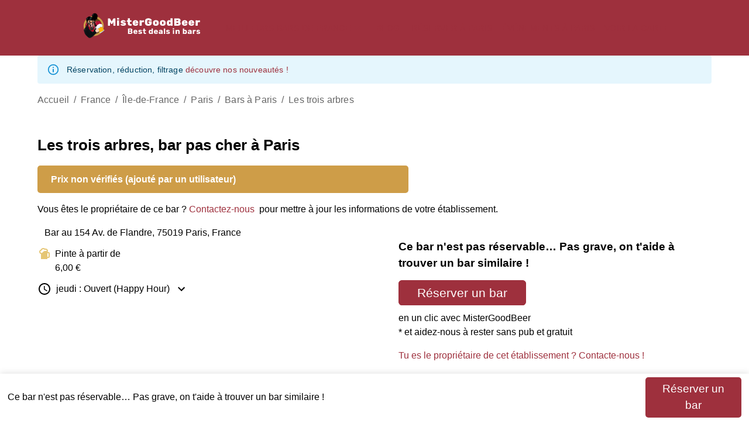

--- FILE ---
content_type: text/html; charset=utf-8
request_url: https://www.mistergoodbeer.com/bars/les-trois-arbres-paris
body_size: 28506
content:
<!DOCTYPE html><html lang="fr"><head><meta charSet="utf-8"/><meta name="viewport" content="width=device-width"/><title>Les trois arbres | Bar pas cher | MisterGoodBeer</title><meta name="description" content="Les trois arbres, un bar à Paris qui sert des pintes à partir de 6,00 €. Consultez les avis et informations sur MisterGoodBeer."/><meta name="keywords" content="Les trois arbres pinte bière pas cher Paris Paris Île-de-France MisterGoodBeer"/><meta name="theme-color" content="rgb(211, 217, 205)"/><link rel="icon" href="/favicon.ico"/><meta property="og:title" content="Les trois arbres | Bar pas cher | MisterGoodBeer"/><meta property="og:type" content="website"/><meta property="og:url" content="https:/www.mistergoodbeer.com/bars/les-trois-arbres-paris"/><meta property="og:site_name" content="www.mistergoodbeer.com"/><meta property="og:locale" content="fr"/><meta property="og:description" content="Les trois arbres, un bar à Paris qui sert des pintes à partir de 6,00 €. Consultez les avis et informations sur MisterGoodBeer."/><meta property="og:image" content="https:/www.mistergoodbeer.com/mistergoodbeer-logo.png"/><meta property="og:image:type" content="image/png"/><meta property="og:image:height" content="512"/><meta property="og:image:width" content="512"/><meta property="og:image:alt" content="Le logo MisterGoodBeer"/><meta name="twitter:card" content="summary"/><meta name="twitter:title" content="Les trois arbres | Bar pas cher | MisterGoodBeer"/><meta name="twitter:description" content="Les trois arbres, un bar à Paris qui sert des pintes à partir de 6,00 €. Consultez les avis et informations sur MisterGoodBeer."/><meta name="twitter:image" content="https:/www.mistergoodbeer.com/mistergoodbeer-logo.png"/><meta name="twitter:image:alt" content="Le logo MisterGoodBeer"/><script type="application/ld+json">{"@context":"https://schema.org","@type":"BarOrPub","url":"https://www.mistergoodbeer.com/bars/les-trois-arbres-paris","name":"Les trois arbres","address":{"@type":"PostalAddress","streetAddress":"154 Av. de Flandre, 75019 Paris, France","addressLocality":"Paris","addressRegion":"Île-de-France","addressCountry":"France","postalCode":"75019"},"hasMenu":{"@type":"Menu","hasMenuSection":[{"@type":"MenuSection","name":"Bière","description":"Les bières proposées par le bar","hasMenuItem":[{"@type":"MenuItem","description":"draft","offers":{"@type":"Offer","price":6}},{"@type":"MenuItem","description":"draft","offers":{"@type":"Offer","price":7.5}},{"@type":"MenuItem","name":"Ginette Blanche","description":"draft","offers":{"@type":"Offer","price":8}},{"@type":"MenuItem","name":"Goose Island IPA","description":"draft","offers":{"@type":"Offer","price":8}}]}]},"geo":{"@type":"GeoCoordinates","latitude":48.8940814,"longitude":2.3817895},"priceRange":"$$","image":"https:/www.mistergoodbeer.com/mistergoodbeer-logo.png"}</script><meta name="next-head-count" content="24"/><meta charSet="utf-8"/><link rel="alternate" hrefLang="en" href="https://www.mistergoodbeer.com/en/bars/les-trois-arbres-paris"/><link rel="alternate" hrefLang="fr" href="https://www.mistergoodbeer.com/bars/les-trois-arbres-paris"/><link rel="alternate" hrefLang="it" href="https://www.mistergoodbeer.com/it/bars/les-trois-arbres-paris"/><link rel="alternate" hrefLang="es" href="https://www.mistergoodbeer.com/es/bars/les-trois-arbres-paris"/><link rel="preload" href="/_next/static/css/ddf49e154ac1bbc6.css" as="style"/><link rel="stylesheet" href="/_next/static/css/ddf49e154ac1bbc6.css" data-n-g=""/><link rel="preload" href="/_next/static/css/490672c6cd2fc82b.css" as="style"/><link rel="stylesheet" href="/_next/static/css/490672c6cd2fc82b.css" data-n-p=""/><noscript data-n-css=""></noscript><script defer="" nomodule="" src="/_next/static/chunks/polyfills-42372ed130431b0a.js"></script><script src="/_next/static/chunks/webpack-99e0ce8886cb911e.js" defer=""></script><script src="/_next/static/chunks/framework-945b357d4a851f4b.js" defer=""></script><script src="/_next/static/chunks/main-b552226b08ea95e6.js" defer=""></script><script src="/_next/static/chunks/pages/_app-978e228c4a76957c.js" defer=""></script><script src="/_next/static/chunks/6338-35c47c5e9334f9c8.js" defer=""></script><script src="/_next/static/chunks/9268-dab5b4db1ec4c7b7.js" defer=""></script><script src="/_next/static/chunks/8573-1ffcb4c9dd802433.js" defer=""></script><script src="/_next/static/chunks/7086-c83a73ec8f90139b.js" defer=""></script><script src="/_next/static/chunks/2524-9e171f3c2f9f4c54.js" defer=""></script><script src="/_next/static/chunks/514-99f467601ffd295d.js" defer=""></script><script src="/_next/static/chunks/1139-c64b7ba817cb09d4.js" defer=""></script><script src="/_next/static/chunks/454-d06fd990abf1c5e0.js" defer=""></script><script src="/_next/static/chunks/pages/bars/%5BbarSlug%5D-9a30416ff472081c.js" defer=""></script><script src="/_next/static/XoSK_9tfoA5RlE70pmvEl/_buildManifest.js" defer=""></script><script src="/_next/static/XoSK_9tfoA5RlE70pmvEl/_ssgManifest.js" defer=""></script></head><body><div id="__next"><noscript><iframe src="https://www.googletagmanager.com/ns.html?id=GTM-MS6RNW8F" height="0" width="0" style="display:none;visibility:hidden"></iframe></noscript><div class="layout_container__ViwEr"><nav class="Navbar_global_navbar__jylxK"><div class="Navbar_container_navbar__hlaET"><div class="Navbar_container_logo__ioNrN"><a href="/"><img alt="MisterGoodBeer Logo" loading="lazy" width="230" height="50" decoding="async" data-nimg="1" class="Navbar_logo_svg___p_OP" style="color:transparent" src="/logo_mistergoodbeer.svg"/></a></div><div class="Navbar_desktop_Nav__siCZ0"><div class="Navbar_container_city_Menu__ng_gK"><style data-emotion="css nmjx2y">.css-nmjx2y{font-family:"Roboto","Helvetica","Arial",sans-serif;font-weight:500;font-size:0.875rem;line-height:1.75;letter-spacing:0.02857em;text-transform:uppercase;min-width:64px;padding:6px 8px;border-radius:4px;-webkit-transition:background-color 250ms cubic-bezier(0.4, 0, 0.2, 1) 0ms,box-shadow 250ms cubic-bezier(0.4, 0, 0.2, 1) 0ms,border-color 250ms cubic-bezier(0.4, 0, 0.2, 1) 0ms,color 250ms cubic-bezier(0.4, 0, 0.2, 1) 0ms;transition:background-color 250ms cubic-bezier(0.4, 0, 0.2, 1) 0ms,box-shadow 250ms cubic-bezier(0.4, 0, 0.2, 1) 0ms,border-color 250ms cubic-bezier(0.4, 0, 0.2, 1) 0ms,color 250ms cubic-bezier(0.4, 0, 0.2, 1) 0ms;color:#9E303D;}.css-nmjx2y:hover{-webkit-text-decoration:none;text-decoration:none;background-color:rgba(158, 48, 61, 0.04);}@media (hover: none){.css-nmjx2y:hover{background-color:transparent;}}.css-nmjx2y.Mui-disabled{color:rgba(0, 0, 0, 0.26);}</style><style data-emotion="css a0811g">.css-a0811g{display:-webkit-inline-box;display:-webkit-inline-flex;display:-ms-inline-flexbox;display:inline-flex;-webkit-align-items:center;-webkit-box-align:center;-ms-flex-align:center;align-items:center;-webkit-box-pack:center;-ms-flex-pack:center;-webkit-justify-content:center;justify-content:center;position:relative;box-sizing:border-box;-webkit-tap-highlight-color:transparent;background-color:transparent;outline:0;border:0;margin:0;border-radius:0;padding:0;cursor:pointer;-webkit-user-select:none;-moz-user-select:none;-ms-user-select:none;user-select:none;vertical-align:middle;-moz-appearance:none;-webkit-appearance:none;-webkit-text-decoration:none;text-decoration:none;color:inherit;font-family:"Roboto","Helvetica","Arial",sans-serif;font-weight:500;font-size:0.875rem;line-height:1.75;letter-spacing:0.02857em;text-transform:uppercase;min-width:64px;padding:6px 8px;border-radius:4px;-webkit-transition:background-color 250ms cubic-bezier(0.4, 0, 0.2, 1) 0ms,box-shadow 250ms cubic-bezier(0.4, 0, 0.2, 1) 0ms,border-color 250ms cubic-bezier(0.4, 0, 0.2, 1) 0ms,color 250ms cubic-bezier(0.4, 0, 0.2, 1) 0ms;transition:background-color 250ms cubic-bezier(0.4, 0, 0.2, 1) 0ms,box-shadow 250ms cubic-bezier(0.4, 0, 0.2, 1) 0ms,border-color 250ms cubic-bezier(0.4, 0, 0.2, 1) 0ms,color 250ms cubic-bezier(0.4, 0, 0.2, 1) 0ms;color:#9E303D;}.css-a0811g::-moz-focus-inner{border-style:none;}.css-a0811g.Mui-disabled{pointer-events:none;cursor:default;}@media print{.css-a0811g{-webkit-print-color-adjust:exact;color-adjust:exact;}}.css-a0811g:hover{-webkit-text-decoration:none;text-decoration:none;background-color:rgba(158, 48, 61, 0.04);}@media (hover: none){.css-a0811g:hover{background-color:transparent;}}.css-a0811g.Mui-disabled{color:rgba(0, 0, 0, 0.26);}</style><button class="MuiButtonBase-root MuiButton-root MuiButton-text MuiButton-textPrimary MuiButton-sizeMedium MuiButton-textSizeMedium MuiButton-colorPrimary MuiButton-root MuiButton-text MuiButton-textPrimary MuiButton-sizeMedium MuiButton-textSizeMedium MuiButton-colorPrimary color_quinary css-a0811g" tabindex="0" type="button"><a href="/meilleurs-bars-france">Meilleurs bars de France</a><style data-emotion="css vubbuv">.css-vubbuv{-webkit-user-select:none;-moz-user-select:none;-ms-user-select:none;user-select:none;width:1em;height:1em;display:inline-block;fill:currentColor;-webkit-flex-shrink:0;-ms-flex-negative:0;flex-shrink:0;-webkit-transition:fill 200ms cubic-bezier(0.4, 0, 0.2, 1) 0ms;transition:fill 200ms cubic-bezier(0.4, 0, 0.2, 1) 0ms;font-size:1.5rem;}</style><svg class="MuiSvgIcon-root MuiSvgIcon-fontSizeMedium css-vubbuv" focusable="false" aria-hidden="true" viewBox="0 0 24 24" data-testid="ExpandMoreIcon"><path d="M16.59 8.59 12 13.17 7.41 8.59 6 10l6 6 6-6z"></path></svg></button></div><style data-emotion="css nmjx2y">.css-nmjx2y{font-family:"Roboto","Helvetica","Arial",sans-serif;font-weight:500;font-size:0.875rem;line-height:1.75;letter-spacing:0.02857em;text-transform:uppercase;min-width:64px;padding:6px 8px;border-radius:4px;-webkit-transition:background-color 250ms cubic-bezier(0.4, 0, 0.2, 1) 0ms,box-shadow 250ms cubic-bezier(0.4, 0, 0.2, 1) 0ms,border-color 250ms cubic-bezier(0.4, 0, 0.2, 1) 0ms,color 250ms cubic-bezier(0.4, 0, 0.2, 1) 0ms;transition:background-color 250ms cubic-bezier(0.4, 0, 0.2, 1) 0ms,box-shadow 250ms cubic-bezier(0.4, 0, 0.2, 1) 0ms,border-color 250ms cubic-bezier(0.4, 0, 0.2, 1) 0ms,color 250ms cubic-bezier(0.4, 0, 0.2, 1) 0ms;color:#9E303D;}.css-nmjx2y:hover{-webkit-text-decoration:none;text-decoration:none;background-color:rgba(158, 48, 61, 0.04);}@media (hover: none){.css-nmjx2y:hover{background-color:transparent;}}.css-nmjx2y.Mui-disabled{color:rgba(0, 0, 0, 0.26);}</style><style data-emotion="css a0811g">.css-a0811g{display:-webkit-inline-box;display:-webkit-inline-flex;display:-ms-inline-flexbox;display:inline-flex;-webkit-align-items:center;-webkit-box-align:center;-ms-flex-align:center;align-items:center;-webkit-box-pack:center;-ms-flex-pack:center;-webkit-justify-content:center;justify-content:center;position:relative;box-sizing:border-box;-webkit-tap-highlight-color:transparent;background-color:transparent;outline:0;border:0;margin:0;border-radius:0;padding:0;cursor:pointer;-webkit-user-select:none;-moz-user-select:none;-ms-user-select:none;user-select:none;vertical-align:middle;-moz-appearance:none;-webkit-appearance:none;-webkit-text-decoration:none;text-decoration:none;color:inherit;font-family:"Roboto","Helvetica","Arial",sans-serif;font-weight:500;font-size:0.875rem;line-height:1.75;letter-spacing:0.02857em;text-transform:uppercase;min-width:64px;padding:6px 8px;border-radius:4px;-webkit-transition:background-color 250ms cubic-bezier(0.4, 0, 0.2, 1) 0ms,box-shadow 250ms cubic-bezier(0.4, 0, 0.2, 1) 0ms,border-color 250ms cubic-bezier(0.4, 0, 0.2, 1) 0ms,color 250ms cubic-bezier(0.4, 0, 0.2, 1) 0ms;transition:background-color 250ms cubic-bezier(0.4, 0, 0.2, 1) 0ms,box-shadow 250ms cubic-bezier(0.4, 0, 0.2, 1) 0ms,border-color 250ms cubic-bezier(0.4, 0, 0.2, 1) 0ms,color 250ms cubic-bezier(0.4, 0, 0.2, 1) 0ms;color:#9E303D;}.css-a0811g::-moz-focus-inner{border-style:none;}.css-a0811g.Mui-disabled{pointer-events:none;cursor:default;}@media print{.css-a0811g{-webkit-print-color-adjust:exact;color-adjust:exact;}}.css-a0811g:hover{-webkit-text-decoration:none;text-decoration:none;background-color:rgba(158, 48, 61, 0.04);}@media (hover: none){.css-a0811g:hover{background-color:transparent;}}.css-a0811g.Mui-disabled{color:rgba(0, 0, 0, 0.26);}</style><button class="MuiButtonBase-root MuiButton-root MuiButton-text MuiButton-textPrimary MuiButton-sizeMedium MuiButton-textSizeMedium MuiButton-colorPrimary MuiButton-root MuiButton-text MuiButton-textPrimary MuiButton-sizeMedium MuiButton-textSizeMedium MuiButton-colorPrimary color_quinary css-a0811g" tabindex="0" type="button"><a href="/blog">Blog</a></button><style data-emotion="css nmjx2y">.css-nmjx2y{font-family:"Roboto","Helvetica","Arial",sans-serif;font-weight:500;font-size:0.875rem;line-height:1.75;letter-spacing:0.02857em;text-transform:uppercase;min-width:64px;padding:6px 8px;border-radius:4px;-webkit-transition:background-color 250ms cubic-bezier(0.4, 0, 0.2, 1) 0ms,box-shadow 250ms cubic-bezier(0.4, 0, 0.2, 1) 0ms,border-color 250ms cubic-bezier(0.4, 0, 0.2, 1) 0ms,color 250ms cubic-bezier(0.4, 0, 0.2, 1) 0ms;transition:background-color 250ms cubic-bezier(0.4, 0, 0.2, 1) 0ms,box-shadow 250ms cubic-bezier(0.4, 0, 0.2, 1) 0ms,border-color 250ms cubic-bezier(0.4, 0, 0.2, 1) 0ms,color 250ms cubic-bezier(0.4, 0, 0.2, 1) 0ms;color:#9E303D;}.css-nmjx2y:hover{-webkit-text-decoration:none;text-decoration:none;background-color:rgba(158, 48, 61, 0.04);}@media (hover: none){.css-nmjx2y:hover{background-color:transparent;}}.css-nmjx2y.Mui-disabled{color:rgba(0, 0, 0, 0.26);}</style><style data-emotion="css a0811g">.css-a0811g{display:-webkit-inline-box;display:-webkit-inline-flex;display:-ms-inline-flexbox;display:inline-flex;-webkit-align-items:center;-webkit-box-align:center;-ms-flex-align:center;align-items:center;-webkit-box-pack:center;-ms-flex-pack:center;-webkit-justify-content:center;justify-content:center;position:relative;box-sizing:border-box;-webkit-tap-highlight-color:transparent;background-color:transparent;outline:0;border:0;margin:0;border-radius:0;padding:0;cursor:pointer;-webkit-user-select:none;-moz-user-select:none;-ms-user-select:none;user-select:none;vertical-align:middle;-moz-appearance:none;-webkit-appearance:none;-webkit-text-decoration:none;text-decoration:none;color:inherit;font-family:"Roboto","Helvetica","Arial",sans-serif;font-weight:500;font-size:0.875rem;line-height:1.75;letter-spacing:0.02857em;text-transform:uppercase;min-width:64px;padding:6px 8px;border-radius:4px;-webkit-transition:background-color 250ms cubic-bezier(0.4, 0, 0.2, 1) 0ms,box-shadow 250ms cubic-bezier(0.4, 0, 0.2, 1) 0ms,border-color 250ms cubic-bezier(0.4, 0, 0.2, 1) 0ms,color 250ms cubic-bezier(0.4, 0, 0.2, 1) 0ms;transition:background-color 250ms cubic-bezier(0.4, 0, 0.2, 1) 0ms,box-shadow 250ms cubic-bezier(0.4, 0, 0.2, 1) 0ms,border-color 250ms cubic-bezier(0.4, 0, 0.2, 1) 0ms,color 250ms cubic-bezier(0.4, 0, 0.2, 1) 0ms;color:#9E303D;}.css-a0811g::-moz-focus-inner{border-style:none;}.css-a0811g.Mui-disabled{pointer-events:none;cursor:default;}@media print{.css-a0811g{-webkit-print-color-adjust:exact;color-adjust:exact;}}.css-a0811g:hover{-webkit-text-decoration:none;text-decoration:none;background-color:rgba(158, 48, 61, 0.04);}@media (hover: none){.css-a0811g:hover{background-color:transparent;}}.css-a0811g.Mui-disabled{color:rgba(0, 0, 0, 0.26);}</style><button class="MuiButtonBase-root MuiButton-root MuiButton-text MuiButton-textPrimary MuiButton-sizeMedium MuiButton-textSizeMedium MuiButton-colorPrimary MuiButton-root MuiButton-text MuiButton-textPrimary MuiButton-sizeMedium MuiButton-textSizeMedium MuiButton-colorPrimary color_quinary css-a0811g" tabindex="0" type="button"><a href="/reserver-un-bar-paris">Réserver à Paris</a></button><style data-emotion="css nmjx2y">.css-nmjx2y{font-family:"Roboto","Helvetica","Arial",sans-serif;font-weight:500;font-size:0.875rem;line-height:1.75;letter-spacing:0.02857em;text-transform:uppercase;min-width:64px;padding:6px 8px;border-radius:4px;-webkit-transition:background-color 250ms cubic-bezier(0.4, 0, 0.2, 1) 0ms,box-shadow 250ms cubic-bezier(0.4, 0, 0.2, 1) 0ms,border-color 250ms cubic-bezier(0.4, 0, 0.2, 1) 0ms,color 250ms cubic-bezier(0.4, 0, 0.2, 1) 0ms;transition:background-color 250ms cubic-bezier(0.4, 0, 0.2, 1) 0ms,box-shadow 250ms cubic-bezier(0.4, 0, 0.2, 1) 0ms,border-color 250ms cubic-bezier(0.4, 0, 0.2, 1) 0ms,color 250ms cubic-bezier(0.4, 0, 0.2, 1) 0ms;color:#9E303D;}.css-nmjx2y:hover{-webkit-text-decoration:none;text-decoration:none;background-color:rgba(158, 48, 61, 0.04);}@media (hover: none){.css-nmjx2y:hover{background-color:transparent;}}.css-nmjx2y.Mui-disabled{color:rgba(0, 0, 0, 0.26);}</style><style data-emotion="css a0811g">.css-a0811g{display:-webkit-inline-box;display:-webkit-inline-flex;display:-ms-inline-flexbox;display:inline-flex;-webkit-align-items:center;-webkit-box-align:center;-ms-flex-align:center;align-items:center;-webkit-box-pack:center;-ms-flex-pack:center;-webkit-justify-content:center;justify-content:center;position:relative;box-sizing:border-box;-webkit-tap-highlight-color:transparent;background-color:transparent;outline:0;border:0;margin:0;border-radius:0;padding:0;cursor:pointer;-webkit-user-select:none;-moz-user-select:none;-ms-user-select:none;user-select:none;vertical-align:middle;-moz-appearance:none;-webkit-appearance:none;-webkit-text-decoration:none;text-decoration:none;color:inherit;font-family:"Roboto","Helvetica","Arial",sans-serif;font-weight:500;font-size:0.875rem;line-height:1.75;letter-spacing:0.02857em;text-transform:uppercase;min-width:64px;padding:6px 8px;border-radius:4px;-webkit-transition:background-color 250ms cubic-bezier(0.4, 0, 0.2, 1) 0ms,box-shadow 250ms cubic-bezier(0.4, 0, 0.2, 1) 0ms,border-color 250ms cubic-bezier(0.4, 0, 0.2, 1) 0ms,color 250ms cubic-bezier(0.4, 0, 0.2, 1) 0ms;transition:background-color 250ms cubic-bezier(0.4, 0, 0.2, 1) 0ms,box-shadow 250ms cubic-bezier(0.4, 0, 0.2, 1) 0ms,border-color 250ms cubic-bezier(0.4, 0, 0.2, 1) 0ms,color 250ms cubic-bezier(0.4, 0, 0.2, 1) 0ms;color:#9E303D;}.css-a0811g::-moz-focus-inner{border-style:none;}.css-a0811g.Mui-disabled{pointer-events:none;cursor:default;}@media print{.css-a0811g{-webkit-print-color-adjust:exact;color-adjust:exact;}}.css-a0811g:hover{-webkit-text-decoration:none;text-decoration:none;background-color:rgba(158, 48, 61, 0.04);}@media (hover: none){.css-a0811g:hover{background-color:transparent;}}.css-a0811g.Mui-disabled{color:rgba(0, 0, 0, 0.26);}</style><button class="MuiButtonBase-root MuiButton-root MuiButton-text MuiButton-textPrimary MuiButton-sizeMedium MuiButton-textSizeMedium MuiButton-colorPrimary MuiButton-root MuiButton-text MuiButton-textPrimary MuiButton-sizeMedium MuiButton-textSizeMedium MuiButton-colorPrimary color_quinary css-a0811g" tabindex="0" type="button"><a href="/evenement-a-paris">Événements à Paris</a></button><style data-emotion="css nmjx2y">.css-nmjx2y{font-family:"Roboto","Helvetica","Arial",sans-serif;font-weight:500;font-size:0.875rem;line-height:1.75;letter-spacing:0.02857em;text-transform:uppercase;min-width:64px;padding:6px 8px;border-radius:4px;-webkit-transition:background-color 250ms cubic-bezier(0.4, 0, 0.2, 1) 0ms,box-shadow 250ms cubic-bezier(0.4, 0, 0.2, 1) 0ms,border-color 250ms cubic-bezier(0.4, 0, 0.2, 1) 0ms,color 250ms cubic-bezier(0.4, 0, 0.2, 1) 0ms;transition:background-color 250ms cubic-bezier(0.4, 0, 0.2, 1) 0ms,box-shadow 250ms cubic-bezier(0.4, 0, 0.2, 1) 0ms,border-color 250ms cubic-bezier(0.4, 0, 0.2, 1) 0ms,color 250ms cubic-bezier(0.4, 0, 0.2, 1) 0ms;color:#9E303D;}.css-nmjx2y:hover{-webkit-text-decoration:none;text-decoration:none;background-color:rgba(158, 48, 61, 0.04);}@media (hover: none){.css-nmjx2y:hover{background-color:transparent;}}.css-nmjx2y.Mui-disabled{color:rgba(0, 0, 0, 0.26);}</style><style data-emotion="css a0811g">.css-a0811g{display:-webkit-inline-box;display:-webkit-inline-flex;display:-ms-inline-flexbox;display:inline-flex;-webkit-align-items:center;-webkit-box-align:center;-ms-flex-align:center;align-items:center;-webkit-box-pack:center;-ms-flex-pack:center;-webkit-justify-content:center;justify-content:center;position:relative;box-sizing:border-box;-webkit-tap-highlight-color:transparent;background-color:transparent;outline:0;border:0;margin:0;border-radius:0;padding:0;cursor:pointer;-webkit-user-select:none;-moz-user-select:none;-ms-user-select:none;user-select:none;vertical-align:middle;-moz-appearance:none;-webkit-appearance:none;-webkit-text-decoration:none;text-decoration:none;color:inherit;font-family:"Roboto","Helvetica","Arial",sans-serif;font-weight:500;font-size:0.875rem;line-height:1.75;letter-spacing:0.02857em;text-transform:uppercase;min-width:64px;padding:6px 8px;border-radius:4px;-webkit-transition:background-color 250ms cubic-bezier(0.4, 0, 0.2, 1) 0ms,box-shadow 250ms cubic-bezier(0.4, 0, 0.2, 1) 0ms,border-color 250ms cubic-bezier(0.4, 0, 0.2, 1) 0ms,color 250ms cubic-bezier(0.4, 0, 0.2, 1) 0ms;transition:background-color 250ms cubic-bezier(0.4, 0, 0.2, 1) 0ms,box-shadow 250ms cubic-bezier(0.4, 0, 0.2, 1) 0ms,border-color 250ms cubic-bezier(0.4, 0, 0.2, 1) 0ms,color 250ms cubic-bezier(0.4, 0, 0.2, 1) 0ms;color:#9E303D;}.css-a0811g::-moz-focus-inner{border-style:none;}.css-a0811g.Mui-disabled{pointer-events:none;cursor:default;}@media print{.css-a0811g{-webkit-print-color-adjust:exact;color-adjust:exact;}}.css-a0811g:hover{-webkit-text-decoration:none;text-decoration:none;background-color:rgba(158, 48, 61, 0.04);}@media (hover: none){.css-a0811g:hover{background-color:transparent;}}.css-a0811g.Mui-disabled{color:rgba(0, 0, 0, 0.26);}</style><button class="MuiButtonBase-root MuiButton-root MuiButton-text MuiButton-textPrimary MuiButton-sizeMedium MuiButton-textSizeMedium MuiButton-colorPrimary MuiButton-root MuiButton-text MuiButton-textPrimary MuiButton-sizeMedium MuiButton-textSizeMedium MuiButton-colorPrimary color_quinary css-a0811g" tabindex="0" type="button"><a href="/voir-la-carte">Voir la carte</a></button></div><div class="Navbar_mobile_Nav__6ElVL"><button class="Navbar_container_button_mobile__XIw0D"><style data-emotion="css vubbuv">.css-vubbuv{-webkit-user-select:none;-moz-user-select:none;-ms-user-select:none;user-select:none;width:1em;height:1em;display:inline-block;fill:currentColor;-webkit-flex-shrink:0;-ms-flex-negative:0;flex-shrink:0;-webkit-transition:fill 200ms cubic-bezier(0.4, 0, 0.2, 1) 0ms;transition:fill 200ms cubic-bezier(0.4, 0, 0.2, 1) 0ms;font-size:1.5rem;}</style><svg class="MuiSvgIcon-root MuiSvgIcon-fontSizeMedium css-vubbuv" focusable="false" aria-hidden="true" viewBox="0 0 24 24" data-testid="MenuIcon"><path d="M3 18h18v-2H3zm0-5h18v-2H3zm0-7v2h18V6z"></path></svg></button></div></div><div class="Navbar_mobile_Nav__6ElVL"></div></nav><style data-emotion="css 1qsxih2">.css-1qsxih2{width:100%;margin-left:auto;box-sizing:border-box;margin-right:auto;display:block;padding-left:16px;padding-right:16px;}@media (min-width:600px){.css-1qsxih2{padding-left:24px;padding-right:24px;}}@media (min-width:1200px){.css-1qsxih2{max-width:1200px;}}</style><div class="MuiContainer-root MuiContainer-maxWidthLg css-1qsxih2"><style data-emotion="css 1mcyeal">.css-1mcyeal{font-family:"Roboto","Helvetica","Arial",sans-serif;font-weight:400;font-size:0.875rem;line-height:1.43;letter-spacing:0.01071em;background-color:transparent;display:-webkit-box;display:-webkit-flex;display:-ms-flexbox;display:flex;padding:6px 16px;color:rgb(1, 67, 97);background-color:rgb(229, 246, 253);}.css-1mcyeal .MuiAlert-icon{color:#0288d1;}</style><style data-emotion="css 2771j7">.css-2771j7{background-color:#fff;color:rgba(0, 0, 0, 0.87);-webkit-transition:box-shadow 300ms cubic-bezier(0.4, 0, 0.2, 1) 0ms;transition:box-shadow 300ms cubic-bezier(0.4, 0, 0.2, 1) 0ms;border-radius:4px;box-shadow:none;font-family:"Roboto","Helvetica","Arial",sans-serif;font-weight:400;font-size:0.875rem;line-height:1.43;letter-spacing:0.01071em;background-color:transparent;display:-webkit-box;display:-webkit-flex;display:-ms-flexbox;display:flex;padding:6px 16px;color:rgb(1, 67, 97);background-color:rgb(229, 246, 253);}.css-2771j7 .MuiAlert-icon{color:#0288d1;}</style><div class="MuiPaper-root MuiPaper-elevation MuiPaper-rounded MuiPaper-elevation0 MuiAlert-root MuiAlert-colorInfo MuiAlert-standardInfo MuiAlert-standard css-2771j7" role="alert"><style data-emotion="css 1l54tgj">.css-1l54tgj{margin-right:12px;padding:7px 0;display:-webkit-box;display:-webkit-flex;display:-ms-flexbox;display:flex;font-size:22px;opacity:0.9;}</style><div class="MuiAlert-icon css-1l54tgj"><style data-emotion="css 1cw4hi4">.css-1cw4hi4{-webkit-user-select:none;-moz-user-select:none;-ms-user-select:none;user-select:none;width:1em;height:1em;display:inline-block;fill:currentColor;-webkit-flex-shrink:0;-ms-flex-negative:0;flex-shrink:0;-webkit-transition:fill 200ms cubic-bezier(0.4, 0, 0.2, 1) 0ms;transition:fill 200ms cubic-bezier(0.4, 0, 0.2, 1) 0ms;font-size:inherit;}</style><svg class="MuiSvgIcon-root MuiSvgIcon-fontSizeInherit css-1cw4hi4" focusable="false" aria-hidden="true" viewBox="0 0 24 24" data-testid="InfoOutlinedIcon"><path d="M11,9H13V7H11M12,20C7.59,20 4,16.41 4,12C4,7.59 7.59,4 12,4C16.41,4 20,7.59 20, 12C20,16.41 16.41,20 12,20M12,2A10,10 0 0,0 2,12A10,10 0 0,0 12,22A10,10 0 0,0 22,12A10, 10 0 0,0 12,2M11,17H13V11H11V17Z"></path></svg></div><style data-emotion="css 1xsto0d">.css-1xsto0d{padding:8px 0;min-width:0;overflow:auto;}</style><div class="MuiAlert-message css-1xsto0d">Réservation, réduction, filtrage<!-- --> <a href="/blog/promotion-reservation-evenement-bar"><span class="color_primary">découvre nos nouveautés !</span></a></div></div></div><style data-emotion="css 1qsxih2">.css-1qsxih2{width:100%;margin-left:auto;box-sizing:border-box;margin-right:auto;display:block;padding-left:16px;padding-right:16px;}@media (min-width:600px){.css-1qsxih2{padding-left:24px;padding-right:24px;}}@media (min-width:1200px){.css-1qsxih2{max-width:1200px;}}</style><main class="MuiContainer-root MuiContainer-maxWidthLg layout_main__6AmKe css-1qsxih2"><style data-emotion="css o3d33y">.css-o3d33y{margin:0;font-family:"Roboto","Helvetica","Arial",sans-serif;font-weight:400;font-size:1rem;line-height:1.5;letter-spacing:0.00938em;color:rgba(0, 0, 0, 0.6);}</style><nav class="MuiTypography-root MuiTypography-body1 MuiBreadcrumbs-root css-o3d33y" aria-label="breadcrumb"><style data-emotion="css nhb8h9">.css-nhb8h9{display:-webkit-box;display:-webkit-flex;display:-ms-flexbox;display:flex;-webkit-box-flex-wrap:wrap;-webkit-flex-wrap:wrap;-ms-flex-wrap:wrap;flex-wrap:wrap;-webkit-align-items:center;-webkit-box-align:center;-ms-flex-align:center;align-items:center;padding:0;margin:0;list-style:none;}</style><ol class="MuiBreadcrumbs-ol css-nhb8h9"><li class="MuiBreadcrumbs-li"><a href="/">Accueil</a></li><style data-emotion="css 3mf706">.css-3mf706{display:-webkit-box;display:-webkit-flex;display:-ms-flexbox;display:flex;-webkit-user-select:none;-moz-user-select:none;-ms-user-select:none;user-select:none;margin-left:8px;margin-right:8px;}</style><li aria-hidden="true" class="MuiBreadcrumbs-separator css-3mf706">/</li><li class="MuiBreadcrumbs-li"><a href="/meilleurs-bars-france">France</a></li><li aria-hidden="true" class="MuiBreadcrumbs-separator css-3mf706">/</li><li class="MuiBreadcrumbs-li"><a href="/meilleurs-bars-france#ile-de-france">Île-de-France</a></li><li aria-hidden="true" class="MuiBreadcrumbs-separator css-3mf706">/</li><li class="MuiBreadcrumbs-li"><a href="/meilleurs-bars-france/paris-75">Paris</a></li><li aria-hidden="true" class="MuiBreadcrumbs-separator css-3mf706">/</li><li class="MuiBreadcrumbs-li"><a href="/bars-pas-chers/paris">Bars à Paris</a></li><li aria-hidden="true" class="MuiBreadcrumbs-separator css-3mf706">/</li><li class="MuiBreadcrumbs-li"><a href="/bars/les-trois-arbres-paris">Les trois arbres</a></li></ol></nav><div></div><h1 class="Bar_container_title__hE5Va">Les trois arbres, bar pas cher à Paris</h1><div><p class="Bar_tag_communuty__zs120">Prix non vérifiés (ajouté par un utilisateur)</p><p>Vous êtes le propriétaire de ce bar ?<!-- --> <a class="color_primary" href="https://forms.gle/YfyXzBDair2vjmAEA">Contactez-nous</a>  <!-- -->pour mettre à jour les informations de votre établissement.</p></div><section class="Bar_container_shortinfos_bloc__hzLKK"><div class="Bar_container_infos__gve67"><p class="Bar_cheapest_regular_price__YFqpU">Bar au<!-- --> <!-- -->154 Av. de Flandre, 75019 Paris, France</p><div><div class="Bar_cheapest_infos_pints__XSp1G"><div class="Bar_container_cheapest_pint__Qvyxp"><style data-emotion="css gauybj">.css-gauybj{-webkit-user-select:none;-moz-user-select:none;-ms-user-select:none;user-select:none;width:1em;height:1em;display:inline-block;fill:currentColor;-webkit-flex-shrink:0;-ms-flex-negative:0;flex-shrink:0;-webkit-transition:fill 200ms cubic-bezier(0.4, 0, 0.2, 1) 0ms;transition:fill 200ms cubic-bezier(0.4, 0, 0.2, 1) 0ms;font-size:1.5rem;color:#E5C675;}</style><svg class="MuiSvgIcon-root MuiSvgIcon-colorSecondary MuiSvgIcon-fontSizeMedium css-gauybj" focusable="false" aria-hidden="true" viewBox="0 0 24 24" data-testid="SportsBarIcon"><path d="M19 9h-1.56c.35-.59.56-1.27.56-2 0-2.21-1.79-4-4-4-.34 0-.66.05-.98.13-.82-.68-1.86-1.11-3.02-1.11-1.89 0-3.51 1.11-4.27 2.71C4.15 5.26 3 6.74 3 8.5c0 1.86 1.28 3.41 3 3.86V21h11v-2h2c1.1 0 2-.9 2-2v-6c0-1.1-.9-2-2-2M7 10.5c-1.1 0-2-.9-2-2 0-.85.55-1.6 1.37-1.88l.8-.27.36-.76C8 4.62 8.94 4.02 10 4.02c.79 0 1.39.35 1.74.65l.78.65S13.16 5 13.99 5c1.1 0 2 .9 2 2h-3C9.67 7 9.15 10.5 7 10.5M19 17h-2v-6h2z"></path></svg><p class="Bar_cheapest_regular_price__YFqpU">Pinte à partir de 6,00 €</p></div></div><div><div><div class="Bar_hoursopen_link__wvlSd"><style data-emotion="css vubbuv">.css-vubbuv{-webkit-user-select:none;-moz-user-select:none;-ms-user-select:none;user-select:none;width:1em;height:1em;display:inline-block;fill:currentColor;-webkit-flex-shrink:0;-ms-flex-negative:0;flex-shrink:0;-webkit-transition:fill 200ms cubic-bezier(0.4, 0, 0.2, 1) 0ms;transition:fill 200ms cubic-bezier(0.4, 0, 0.2, 1) 0ms;font-size:1.5rem;}</style><svg class="MuiSvgIcon-root MuiSvgIcon-fontSizeMedium css-vubbuv" focusable="false" aria-hidden="true" viewBox="0 0 24 24" data-testid="AccessTimeIcon"><path d="M11.99 2C6.47 2 2 6.48 2 12s4.47 10 9.99 10C17.52 22 22 17.52 22 12S17.52 2 11.99 2M12 20c-4.42 0-8-3.58-8-8s3.58-8 8-8 8 3.58 8 8-3.58 8-8 8"></path><path d="M12.5 7H11v6l5.25 3.15.75-1.23-4.5-2.67z"></path></svg><span class="Bar_hoursopen_text__gSfi1">jeudi : Ouvert (Happy Hour)</span><svg class="MuiSvgIcon-root MuiSvgIcon-fontSizeMedium css-vubbuv" focusable="false" aria-hidden="true" viewBox="0 0 24 24" data-testid="KeyboardArrowDownIcon"><path d="M7.41 8.59 12 13.17l4.59-4.58L18 10l-6 6-6-6z"></path></svg></div><style data-emotion="css a0y2e3">.css-a0y2e3{height:0;overflow:hidden;-webkit-transition:height 300ms cubic-bezier(0.4, 0, 0.2, 1) 0ms;transition:height 300ms cubic-bezier(0.4, 0, 0.2, 1) 0ms;visibility:hidden;}</style><div class="MuiCollapse-root MuiCollapse-vertical MuiCollapse-hidden css-a0y2e3" style="min-height:0px"><style data-emotion="css hboir5">.css-hboir5{display:-webkit-box;display:-webkit-flex;display:-ms-flexbox;display:flex;width:100%;}</style><div class="MuiCollapse-wrapper MuiCollapse-vertical css-hboir5"><style data-emotion="css 8atqhb">.css-8atqhb{width:100%;}</style><div class="MuiCollapse-wrapperInner MuiCollapse-vertical css-8atqhb"><ul><li class="Bar_hoursopen_list__iBvb0"><strong>lundi<!-- --> : </strong>Ouvert (Happy Hour)</li><li class="Bar_hoursopen_list__iBvb0"><strong>mardi<!-- --> : </strong>Ouvert (Happy Hour)</li><li class="Bar_hoursopen_list__iBvb0"><strong>mercredi<!-- --> : </strong>Ouvert (Happy Hour)</li><li class="Bar_hoursopen_list__iBvb0"><strong>Aujourd&#x27;hui<!-- --> : </strong>Ouvert (Happy Hour)</li><li class="Bar_hoursopen_list__iBvb0"><strong>vendredi<!-- --> : </strong>Ouvert (Happy Hour)</li><li class="Bar_hoursopen_list__iBvb0"><strong>samedi<!-- --> : </strong>Ouvert (Happy Hour)</li><li class="Bar_hoursopen_list__iBvb0"><strong>dimanche<!-- --> : </strong>Fermé</li></ul></div></div></div></div></div><div></div></div></div><div class="Bar_container_web_booking__6IPri"><div><div><div class="Bar_title_notbooking__JWdVz"><p>Ce bar n&#x27;est pas réservable… Pas grave, on t&#x27;aide à trouver un bar similaire !</p></div><div class="Bar_container_button_search__1FOqf"><a class="button_class button_primary" href="/reserver-un-bar-paris">Réserver un bar</a><p>en un clic avec<!-- --> <span>MisterGoodBeer</span> <br/>* et aidez-nous à rester sans pub et gratuit</p><p><a class="color_primary" href="https://forms.gle/YfyXzBDair2vjmAEA">Tu es le propriétaire de cet établissement ? Contacte-nous !</a></p></div></div></div></div></section><div class="Bar_container_tagbar_web__mRBBS"><div class="BarTags_tag_container__c6yCA"><p class="BarTags_tag_design__gliEq">Pinte à partir de 6,00 €</p></div></div><h3>Les bars préférés de la communauté MisterGoodBeer</h3><p>Ces bars possèdent des informations correctes</p><section class="SponsoredCityGrid_sponsoredCityGrid_container__uuMwc"><a class="SponsoredCityGrid_sponsoredCityGrid_article__qWlZe" href="/bars/letoile-paris-19-paris"><div class="SponsoredCityGrid_sponsoredCityGrid_image_container__Mcd_r" style="position:relative;max-width:300px;height:300px;border-radius:5%;overflow:hidden"><img alt="L&#x27;étoile Paris 19" loading="lazy" decoding="async" data-nimg="fill" style="position:absolute;height:100%;width:100%;left:0;top:0;right:0;bottom:0;object-fit:cover;color:transparent" sizes="100vw" srcSet="/_next/image?url=https%3A%2F%2Fserver.mistergoodbeer.com%2Fparse%2Ffiles%2FMoFHgtQmohp5h0tKcicxuy5fzkDmG7Qc669KpZfB%2F63674e739925f3e7a7a75ecd6f478fe5_etoileparis19_terrasse.jpg&amp;w=640&amp;q=75 640w, /_next/image?url=https%3A%2F%2Fserver.mistergoodbeer.com%2Fparse%2Ffiles%2FMoFHgtQmohp5h0tKcicxuy5fzkDmG7Qc669KpZfB%2F63674e739925f3e7a7a75ecd6f478fe5_etoileparis19_terrasse.jpg&amp;w=750&amp;q=75 750w, /_next/image?url=https%3A%2F%2Fserver.mistergoodbeer.com%2Fparse%2Ffiles%2FMoFHgtQmohp5h0tKcicxuy5fzkDmG7Qc669KpZfB%2F63674e739925f3e7a7a75ecd6f478fe5_etoileparis19_terrasse.jpg&amp;w=828&amp;q=75 828w, /_next/image?url=https%3A%2F%2Fserver.mistergoodbeer.com%2Fparse%2Ffiles%2FMoFHgtQmohp5h0tKcicxuy5fzkDmG7Qc669KpZfB%2F63674e739925f3e7a7a75ecd6f478fe5_etoileparis19_terrasse.jpg&amp;w=1080&amp;q=75 1080w, /_next/image?url=https%3A%2F%2Fserver.mistergoodbeer.com%2Fparse%2Ffiles%2FMoFHgtQmohp5h0tKcicxuy5fzkDmG7Qc669KpZfB%2F63674e739925f3e7a7a75ecd6f478fe5_etoileparis19_terrasse.jpg&amp;w=1200&amp;q=75 1200w, /_next/image?url=https%3A%2F%2Fserver.mistergoodbeer.com%2Fparse%2Ffiles%2FMoFHgtQmohp5h0tKcicxuy5fzkDmG7Qc669KpZfB%2F63674e739925f3e7a7a75ecd6f478fe5_etoileparis19_terrasse.jpg&amp;w=1920&amp;q=75 1920w, /_next/image?url=https%3A%2F%2Fserver.mistergoodbeer.com%2Fparse%2Ffiles%2FMoFHgtQmohp5h0tKcicxuy5fzkDmG7Qc669KpZfB%2F63674e739925f3e7a7a75ecd6f478fe5_etoileparis19_terrasse.jpg&amp;w=2048&amp;q=75 2048w, /_next/image?url=https%3A%2F%2Fserver.mistergoodbeer.com%2Fparse%2Ffiles%2FMoFHgtQmohp5h0tKcicxuy5fzkDmG7Qc669KpZfB%2F63674e739925f3e7a7a75ecd6f478fe5_etoileparis19_terrasse.jpg&amp;w=3840&amp;q=75 3840w" src="/_next/image?url=https%3A%2F%2Fserver.mistergoodbeer.com%2Fparse%2Ffiles%2FMoFHgtQmohp5h0tKcicxuy5fzkDmG7Qc669KpZfB%2F63674e739925f3e7a7a75ecd6f478fe5_etoileparis19_terrasse.jpg&amp;w=3840&amp;q=75"/></div><div class="SponsoredCityGrid_sponsoredCityGrid_globalContainer__gUEE3"><div class="SponsoredCityGrid_sponsoredCityGrid_tag_container__E5Zx7"><span>Petite terrasse</span></div><div class="SponsoredCityGrid_sponsoredCityGrid__informationBase_container___8BbR"><p class="SponsoredCityGrid_sponsoredCityGrid__informationBase_barname__aZnds">L&#x27;étoile Paris 19</p><p class="SponsoredCityGrid_sponsoredCityGrid__informationBase_verified__nfLTn">Vérifié par 2 personne(s)</p><p class="SponsoredCityGrid_sponsoredCityGrid__informationBase_address__5ZYlE">144 Av. Jean Jaurès, 75019 Paris, France</p></div><p class="SponsoredCityGrid_sponsoredCityGrid__informationBase_beersPrice__uIjvL"><span class="SponsoredCityGrid_sponsoredCityGrid__informationBase_pint__LR07p">3.5<!-- -->€ la pinte</span> <!-- -->de 18:00 à 00:00<!-- --> <!-- -->-<!-- --> <span class="SponsoredCityGrid_sponsoredCityGrid__informationBase_pint__LR07p">6<!-- -->€ prix normal</span> </p></div><div class="Bar_container_discount_header__yxzqp"><div class="Bar_container_discount_logo_header__g1Om0"><svg class="MuiSvgIcon-root MuiSvgIcon-fontSizeMedium Bar_container_discount_logo__DH4GG css-vubbuv" focusable="false" aria-hidden="true" viewBox="0 0 24 24" data-testid="SavingsIcon"><path d="m19.83 7.5-2.27-2.27c.07-.42.18-.81.32-1.15.08-.18.12-.37.12-.58 0-.83-.67-1.5-1.5-1.5-1.64 0-3.09.79-4 2h-5C4.46 4 2 6.46 2 9.5S4.5 21 4.5 21H10v-2h2v2h5.5l1.68-5.59 2.82-.94V7.5zM13 9H8V7h5zm3 2c-.55 0-1-.45-1-1s.45-1 1-1 1 .45 1 1-.45 1-1 1"></path></svg><p class="Bar_container_discount_title__8BIuS">Réduction sur réservation MistergoodBeer</p></div><p>Happy hour jusqu’à 00 h au lieu de 21 h + 1 shot offert pour les réservations de plus de 4 personnes.</p></div></a><a class="SponsoredCityGrid_sponsoredCityGrid_article__qWlZe" href="/bars/lentre-2-paris"><div class="SponsoredCityGrid_sponsoredCityGrid_image_container__Mcd_r" style="position:relative;max-width:300px;height:300px;border-radius:5%;overflow:hidden"><img alt="L&#x27;entre 2" loading="lazy" decoding="async" data-nimg="fill" style="position:absolute;height:100%;width:100%;left:0;top:0;right:0;bottom:0;object-fit:cover;color:transparent" sizes="100vw" srcSet="/_next/image?url=https%3A%2F%2Fserver.mistergoodbeer.com%2Fparse%2Ffiles%2FMoFHgtQmohp5h0tKcicxuy5fzkDmG7Qc669KpZfB%2F8c3909345f9382380ec50944fd229184_lentrepote2_salle5.jpg&amp;w=640&amp;q=75 640w, /_next/image?url=https%3A%2F%2Fserver.mistergoodbeer.com%2Fparse%2Ffiles%2FMoFHgtQmohp5h0tKcicxuy5fzkDmG7Qc669KpZfB%2F8c3909345f9382380ec50944fd229184_lentrepote2_salle5.jpg&amp;w=750&amp;q=75 750w, /_next/image?url=https%3A%2F%2Fserver.mistergoodbeer.com%2Fparse%2Ffiles%2FMoFHgtQmohp5h0tKcicxuy5fzkDmG7Qc669KpZfB%2F8c3909345f9382380ec50944fd229184_lentrepote2_salle5.jpg&amp;w=828&amp;q=75 828w, /_next/image?url=https%3A%2F%2Fserver.mistergoodbeer.com%2Fparse%2Ffiles%2FMoFHgtQmohp5h0tKcicxuy5fzkDmG7Qc669KpZfB%2F8c3909345f9382380ec50944fd229184_lentrepote2_salle5.jpg&amp;w=1080&amp;q=75 1080w, /_next/image?url=https%3A%2F%2Fserver.mistergoodbeer.com%2Fparse%2Ffiles%2FMoFHgtQmohp5h0tKcicxuy5fzkDmG7Qc669KpZfB%2F8c3909345f9382380ec50944fd229184_lentrepote2_salle5.jpg&amp;w=1200&amp;q=75 1200w, /_next/image?url=https%3A%2F%2Fserver.mistergoodbeer.com%2Fparse%2Ffiles%2FMoFHgtQmohp5h0tKcicxuy5fzkDmG7Qc669KpZfB%2F8c3909345f9382380ec50944fd229184_lentrepote2_salle5.jpg&amp;w=1920&amp;q=75 1920w, /_next/image?url=https%3A%2F%2Fserver.mistergoodbeer.com%2Fparse%2Ffiles%2FMoFHgtQmohp5h0tKcicxuy5fzkDmG7Qc669KpZfB%2F8c3909345f9382380ec50944fd229184_lentrepote2_salle5.jpg&amp;w=2048&amp;q=75 2048w, /_next/image?url=https%3A%2F%2Fserver.mistergoodbeer.com%2Fparse%2Ffiles%2FMoFHgtQmohp5h0tKcicxuy5fzkDmG7Qc669KpZfB%2F8c3909345f9382380ec50944fd229184_lentrepote2_salle5.jpg&amp;w=3840&amp;q=75 3840w" src="/_next/image?url=https%3A%2F%2Fserver.mistergoodbeer.com%2Fparse%2Ffiles%2FMoFHgtQmohp5h0tKcicxuy5fzkDmG7Qc669KpZfB%2F8c3909345f9382380ec50944fd229184_lentrepote2_salle5.jpg&amp;w=3840&amp;q=75"/></div><div class="SponsoredCityGrid_sponsoredCityGrid_globalContainer__gUEE3"><div class="SponsoredCityGrid_sponsoredCityGrid_tag_container__E5Zx7"><span>Grande terrasse</span></div><div class="SponsoredCityGrid_sponsoredCityGrid__informationBase_container___8BbR"><p class="SponsoredCityGrid_sponsoredCityGrid__informationBase_barname__aZnds">L&#x27;entre 2</p><p class="SponsoredCityGrid_sponsoredCityGrid__informationBase_verified__nfLTn">Vérifié par 11 personne(s)</p><p class="SponsoredCityGrid_sponsoredCityGrid__informationBase_address__5ZYlE">106 Av. Jean Jaurès, 75019 Paris, France</p></div><p class="SponsoredCityGrid_sponsoredCityGrid__informationBase_beersPrice__uIjvL"><span class="SponsoredCityGrid_sponsoredCityGrid__informationBase_pint__LR07p">2.9<!-- -->€ la pinte</span> <!-- -->de 16:00 à 00:00<!-- --> <!-- -->-<!-- --> <span class="SponsoredCityGrid_sponsoredCityGrid__informationBase_pint__LR07p">5.5<!-- -->€ prix normal</span> </p></div><div class="Bar_container_discount_header__yxzqp"><div class="Bar_container_discount_logo_header__g1Om0"><svg class="MuiSvgIcon-root MuiSvgIcon-fontSizeMedium Bar_container_discount_logo__DH4GG css-vubbuv" focusable="false" aria-hidden="true" viewBox="0 0 24 24" data-testid="SavingsIcon"><path d="m19.83 7.5-2.27-2.27c.07-.42.18-.81.32-1.15.08-.18.12-.37.12-.58 0-.83-.67-1.5-1.5-1.5-1.64 0-3.09.79-4 2h-5C4.46 4 2 6.46 2 9.5S4.5 21 4.5 21H10v-2h2v2h5.5l1.68-5.59 2.82-.94V7.5zM13 9H8V7h5zm3 2c-.55 0-1-.45-1-1s.45-1 1-1 1 .45 1 1-.45 1-1 1"></path></svg><p class="Bar_container_discount_title__8BIuS">Réduction sur réservation MistergoodBeer</p></div><p>2,90 € (–1 €) la pinte sur MisterGoodBeer en happy hour + 1 assiette de frites offerte ou 1 petite planche de fromages offerte</p></div></a></section><section class="Bar_container_bookingmenu_web__yChH3"><div class="Bar_container_booking_web__DUwo_"><div><div><div class="Bar_title_notbooking__JWdVz"><p>Ce bar n&#x27;est pas réservable… Pas grave, on t&#x27;aide à trouver un bar similaire !</p></div><div class="Bar_container_button_search__1FOqf"><a class="button_class button_primary" href="/reserver-un-bar-paris">Réserver un bar</a><p>en un clic avec<!-- --> <span>MisterGoodBeer</span> <br/>* et aidez-nous à rester sans pub et gratuit</p><p><a class="color_primary" href="https://forms.gle/YfyXzBDair2vjmAEA">Tu es le propriétaire de cet établissement ? Contacte-nous !</a></p></div></div></div><div><h3>Informations pratiques</h3><div></div></div></div><div class="Bar_globalcontainer_menu__V6BJT"><h3>La carte</h3><style data-emotion="css 1d3bbye">.css-1d3bbye{box-sizing:border-box;display:-webkit-box;display:-webkit-flex;display:-ms-flexbox;display:flex;-webkit-box-flex-wrap:wrap;-webkit-flex-wrap:wrap;-ms-flex-wrap:wrap;flex-wrap:wrap;width:100%;-webkit-flex-direction:row;-ms-flex-direction:row;flex-direction:row;}</style><div class="MuiGrid-root MuiGrid-container Bar_container_menu__MKJO4 css-1d3bbye"><style data-emotion="css 1ul47bz">.css-1ul47bz{box-sizing:border-box;display:-webkit-box;display:-webkit-flex;display:-ms-flexbox;display:flex;-webkit-box-flex-wrap:wrap;-webkit-flex-wrap:wrap;-ms-flex-wrap:wrap;flex-wrap:wrap;width:100%;margin:0;-webkit-flex-direction:row;-ms-flex-direction:row;flex-direction:row;}</style><div class="MuiGrid-root MuiGrid-container MuiGrid-item Bar_menu_row__vUqbS css-1ul47bz"><style data-emotion="css 8e4lkk">.css-8e4lkk{box-sizing:border-box;margin:0;-webkit-flex-direction:row;-ms-flex-direction:row;flex-direction:row;-webkit-flex-basis:41.666667%;-ms-flex-preferred-size:41.666667%;flex-basis:41.666667%;-webkit-box-flex:0;-webkit-flex-grow:0;-ms-flex-positive:0;flex-grow:0;max-width:41.666667%;}@media (min-width:600px){.css-8e4lkk{-webkit-flex-basis:41.666667%;-ms-flex-preferred-size:41.666667%;flex-basis:41.666667%;-webkit-box-flex:0;-webkit-flex-grow:0;-ms-flex-positive:0;flex-grow:0;max-width:41.666667%;}}@media (min-width:900px){.css-8e4lkk{-webkit-flex-basis:41.666667%;-ms-flex-preferred-size:41.666667%;flex-basis:41.666667%;-webkit-box-flex:0;-webkit-flex-grow:0;-ms-flex-positive:0;flex-grow:0;max-width:41.666667%;}}@media (min-width:1200px){.css-8e4lkk{-webkit-flex-basis:41.666667%;-ms-flex-preferred-size:41.666667%;flex-basis:41.666667%;-webkit-box-flex:0;-webkit-flex-grow:0;-ms-flex-positive:0;flex-grow:0;max-width:41.666667%;}}@media (min-width:1536px){.css-8e4lkk{-webkit-flex-basis:41.666667%;-ms-flex-preferred-size:41.666667%;flex-basis:41.666667%;-webkit-box-flex:0;-webkit-flex-grow:0;-ms-flex-positive:0;flex-grow:0;max-width:41.666667%;}}</style><div class="MuiGrid-root MuiGrid-item MuiGrid-grid-xs-5 Bar_container_menu_title__v___m css-8e4lkk">Bière(50cl)</div><style data-emotion="css 1udb513">.css-1udb513{box-sizing:border-box;margin:0;-webkit-flex-direction:row;-ms-flex-direction:row;flex-direction:row;-webkit-flex-basis:33.333333%;-ms-flex-preferred-size:33.333333%;flex-basis:33.333333%;-webkit-box-flex:0;-webkit-flex-grow:0;-ms-flex-positive:0;flex-grow:0;max-width:33.333333%;}@media (min-width:600px){.css-1udb513{-webkit-flex-basis:33.333333%;-ms-flex-preferred-size:33.333333%;flex-basis:33.333333%;-webkit-box-flex:0;-webkit-flex-grow:0;-ms-flex-positive:0;flex-grow:0;max-width:33.333333%;}}@media (min-width:900px){.css-1udb513{-webkit-flex-basis:33.333333%;-ms-flex-preferred-size:33.333333%;flex-basis:33.333333%;-webkit-box-flex:0;-webkit-flex-grow:0;-ms-flex-positive:0;flex-grow:0;max-width:33.333333%;}}@media (min-width:1200px){.css-1udb513{-webkit-flex-basis:33.333333%;-ms-flex-preferred-size:33.333333%;flex-basis:33.333333%;-webkit-box-flex:0;-webkit-flex-grow:0;-ms-flex-positive:0;flex-grow:0;max-width:33.333333%;}}@media (min-width:1536px){.css-1udb513{-webkit-flex-basis:33.333333%;-ms-flex-preferred-size:33.333333%;flex-basis:33.333333%;-webkit-box-flex:0;-webkit-flex-grow:0;-ms-flex-positive:0;flex-grow:0;max-width:33.333333%;}}</style><div class="MuiGrid-root MuiGrid-item MuiGrid-grid-xs-4 css-1udb513">Prix en Happy Hour</div><style data-emotion="css 4xkoi8">.css-4xkoi8{box-sizing:border-box;margin:0;-webkit-flex-direction:row;-ms-flex-direction:row;flex-direction:row;-webkit-flex-basis:25%;-ms-flex-preferred-size:25%;flex-basis:25%;-webkit-box-flex:0;-webkit-flex-grow:0;-ms-flex-positive:0;flex-grow:0;max-width:25%;}@media (min-width:600px){.css-4xkoi8{-webkit-flex-basis:25%;-ms-flex-preferred-size:25%;flex-basis:25%;-webkit-box-flex:0;-webkit-flex-grow:0;-ms-flex-positive:0;flex-grow:0;max-width:25%;}}@media (min-width:900px){.css-4xkoi8{-webkit-flex-basis:25%;-ms-flex-preferred-size:25%;flex-basis:25%;-webkit-box-flex:0;-webkit-flex-grow:0;-ms-flex-positive:0;flex-grow:0;max-width:25%;}}@media (min-width:1200px){.css-4xkoi8{-webkit-flex-basis:25%;-ms-flex-preferred-size:25%;flex-basis:25%;-webkit-box-flex:0;-webkit-flex-grow:0;-ms-flex-positive:0;flex-grow:0;max-width:25%;}}@media (min-width:1536px){.css-4xkoi8{-webkit-flex-basis:25%;-ms-flex-preferred-size:25%;flex-basis:25%;-webkit-box-flex:0;-webkit-flex-grow:0;-ms-flex-positive:0;flex-grow:0;max-width:25%;}}</style><div class="MuiGrid-root MuiGrid-item MuiGrid-grid-xs-3 css-4xkoi8">Prix Hors Happy Hour</div></div><style data-emotion="css n6nfem">.css-n6nfem{box-sizing:border-box;display:-webkit-box;display:-webkit-flex;display:-ms-flexbox;display:flex;-webkit-box-flex-wrap:wrap;-webkit-flex-wrap:wrap;-ms-flex-wrap:wrap;flex-wrap:wrap;width:100%;margin:0;-webkit-flex-direction:row;-ms-flex-direction:row;flex-direction:row;-webkit-align-items:center;-webkit-box-align:center;-ms-flex-align:center;align-items:center;}</style><div class="MuiGrid-root MuiGrid-container MuiGrid-item css-n6nfem"><div class="MuiGrid-root MuiGrid-item MuiGrid-grid-xs-5 css-8e4lkk"><svg class="MuiSvgIcon-root MuiSvgIcon-colorSecondary MuiSvgIcon-fontSizeMedium css-gauybj" focusable="false" aria-hidden="true" viewBox="0 0 24 24" data-testid="SportsBarIcon"><path d="M19 9h-1.56c.35-.59.56-1.27.56-2 0-2.21-1.79-4-4-4-.34 0-.66.05-.98.13-.82-.68-1.86-1.11-3.02-1.11-1.89 0-3.51 1.11-4.27 2.71C4.15 5.26 3 6.74 3 8.5c0 1.86 1.28 3.41 3 3.86V21h11v-2h2c1.1 0 2-.9 2-2v-6c0-1.1-.9-2-2-2M7 10.5c-1.1 0-2-.9-2-2 0-.85.55-1.6 1.37-1.88l.8-.27.36-.76C8 4.62 8.94 4.02 10 4.02c.79 0 1.39.35 1.74.65l.78.65S13.16 5 13.99 5c1.1 0 2 .9 2 2h-3C9.67 7 9.15 10.5 7 10.5M19 17h-2v-6h2z"></path></svg> <!-- -->La moins chère</div><div class="MuiGrid-root MuiGrid-item MuiGrid-grid-xs-4 css-1udb513"></div><div class="MuiGrid-root MuiGrid-item MuiGrid-grid-xs-3 css-4xkoi8"><p class="Bar_cheapest_regular_price__YFqpU">6,00 €</p></div></div><div class="MuiGrid-root MuiGrid-container MuiGrid-item css-n6nfem"><div class="MuiGrid-root MuiGrid-item MuiGrid-grid-xs-5 css-8e4lkk"><svg class="MuiSvgIcon-root MuiSvgIcon-colorSecondary MuiSvgIcon-fontSizeMedium css-gauybj" focusable="false" aria-hidden="true" viewBox="0 0 24 24" data-testid="SportsBarIcon"><path d="M19 9h-1.56c.35-.59.56-1.27.56-2 0-2.21-1.79-4-4-4-.34 0-.66.05-.98.13-.82-.68-1.86-1.11-3.02-1.11-1.89 0-3.51 1.11-4.27 2.71C4.15 5.26 3 6.74 3 8.5c0 1.86 1.28 3.41 3 3.86V21h11v-2h2c1.1 0 2-.9 2-2v-6c0-1.1-.9-2-2-2M7 10.5c-1.1 0-2-.9-2-2 0-.85.55-1.6 1.37-1.88l.8-.27.36-.76C8 4.62 8.94 4.02 10 4.02c.79 0 1.39.35 1.74.65l.78.65S13.16 5 13.99 5c1.1 0 2 .9 2 2h-3C9.67 7 9.15 10.5 7 10.5M19 17h-2v-6h2z"></path></svg> </div><div class="MuiGrid-root MuiGrid-item MuiGrid-grid-xs-4 css-1udb513"></div><style data-emotion="css o0rlmm">.css-o0rlmm{box-sizing:border-box;margin:0;-webkit-flex-direction:row;-ms-flex-direction:row;flex-direction:row;-webkit-flex-basis:16.666667%;-ms-flex-preferred-size:16.666667%;flex-basis:16.666667%;-webkit-box-flex:0;-webkit-flex-grow:0;-ms-flex-positive:0;flex-grow:0;max-width:16.666667%;}@media (min-width:600px){.css-o0rlmm{-webkit-flex-basis:16.666667%;-ms-flex-preferred-size:16.666667%;flex-basis:16.666667%;-webkit-box-flex:0;-webkit-flex-grow:0;-ms-flex-positive:0;flex-grow:0;max-width:16.666667%;}}@media (min-width:900px){.css-o0rlmm{-webkit-flex-basis:16.666667%;-ms-flex-preferred-size:16.666667%;flex-basis:16.666667%;-webkit-box-flex:0;-webkit-flex-grow:0;-ms-flex-positive:0;flex-grow:0;max-width:16.666667%;}}@media (min-width:1200px){.css-o0rlmm{-webkit-flex-basis:16.666667%;-ms-flex-preferred-size:16.666667%;flex-basis:16.666667%;-webkit-box-flex:0;-webkit-flex-grow:0;-ms-flex-positive:0;flex-grow:0;max-width:16.666667%;}}@media (min-width:1536px){.css-o0rlmm{-webkit-flex-basis:16.666667%;-ms-flex-preferred-size:16.666667%;flex-basis:16.666667%;-webkit-box-flex:0;-webkit-flex-grow:0;-ms-flex-positive:0;flex-grow:0;max-width:16.666667%;}}</style><div class="MuiGrid-root MuiGrid-item MuiGrid-grid-xs-2 css-o0rlmm"><p class="Bar_cheapest_regular_price__YFqpU">6,00 €</p></div></div><div class="MuiGrid-root MuiGrid-container MuiGrid-item css-n6nfem"><div class="MuiGrid-root MuiGrid-item MuiGrid-grid-xs-5 css-8e4lkk"><svg class="MuiSvgIcon-root MuiSvgIcon-colorSecondary MuiSvgIcon-fontSizeMedium css-gauybj" focusable="false" aria-hidden="true" viewBox="0 0 24 24" data-testid="SportsBarIcon"><path d="M19 9h-1.56c.35-.59.56-1.27.56-2 0-2.21-1.79-4-4-4-.34 0-.66.05-.98.13-.82-.68-1.86-1.11-3.02-1.11-1.89 0-3.51 1.11-4.27 2.71C4.15 5.26 3 6.74 3 8.5c0 1.86 1.28 3.41 3 3.86V21h11v-2h2c1.1 0 2-.9 2-2v-6c0-1.1-.9-2-2-2M7 10.5c-1.1 0-2-.9-2-2 0-.85.55-1.6 1.37-1.88l.8-.27.36-.76C8 4.62 8.94 4.02 10 4.02c.79 0 1.39.35 1.74.65l.78.65S13.16 5 13.99 5c1.1 0 2 .9 2 2h-3C9.67 7 9.15 10.5 7 10.5M19 17h-2v-6h2z"></path></svg> </div><div class="MuiGrid-root MuiGrid-item MuiGrid-grid-xs-4 css-1udb513"></div><div class="MuiGrid-root MuiGrid-item MuiGrid-grid-xs-2 css-o0rlmm"><p class="Bar_cheapest_regular_price__YFqpU">7,50 €</p></div></div></div><div class="MuiGrid-root MuiGrid-container Bar_container_menu__MKJO4 css-1d3bbye"><div class="MuiGrid-root MuiGrid-container MuiGrid-item Bar_menu_row__vUqbS css-1ul47bz"><div class="MuiGrid-root MuiGrid-item MuiGrid-grid-xs-5 Bar_container_menu_title__v___m css-8e4lkk">Autres boissons</div><div class="MuiGrid-root MuiGrid-item MuiGrid-grid-xs-4 css-1udb513"></div><div class="MuiGrid-root MuiGrid-item MuiGrid-grid-xs-3 css-4xkoi8"></div></div><div class="MuiGrid-root MuiGrid-container MuiGrid-item Bar_container_menu_title_dishes__Fa_aw css-1ul47bz"><style data-emotion="css 1b6i2z6">.css-1b6i2z6{box-sizing:border-box;display:-webkit-box;display:-webkit-flex;display:-ms-flexbox;display:flex;-webkit-box-flex-wrap:wrap;-webkit-flex-wrap:wrap;-ms-flex-wrap:wrap;flex-wrap:wrap;width:100%;margin:0;-webkit-flex-direction:row;-ms-flex-direction:row;flex-direction:row;-webkit-flex-basis:41.666667%;-ms-flex-preferred-size:41.666667%;flex-basis:41.666667%;-webkit-box-flex:0;-webkit-flex-grow:0;-ms-flex-positive:0;flex-grow:0;max-width:41.666667%;-webkit-align-items:center;-webkit-box-align:center;-ms-flex-align:center;align-items:center;}@media (min-width:600px){.css-1b6i2z6{-webkit-flex-basis:41.666667%;-ms-flex-preferred-size:41.666667%;flex-basis:41.666667%;-webkit-box-flex:0;-webkit-flex-grow:0;-ms-flex-positive:0;flex-grow:0;max-width:41.666667%;}}@media (min-width:900px){.css-1b6i2z6{-webkit-flex-basis:41.666667%;-ms-flex-preferred-size:41.666667%;flex-basis:41.666667%;-webkit-box-flex:0;-webkit-flex-grow:0;-ms-flex-positive:0;flex-grow:0;max-width:41.666667%;}}@media (min-width:1200px){.css-1b6i2z6{-webkit-flex-basis:41.666667%;-ms-flex-preferred-size:41.666667%;flex-basis:41.666667%;-webkit-box-flex:0;-webkit-flex-grow:0;-ms-flex-positive:0;flex-grow:0;max-width:41.666667%;}}@media (min-width:1536px){.css-1b6i2z6{-webkit-flex-basis:41.666667%;-ms-flex-preferred-size:41.666667%;flex-basis:41.666667%;-webkit-box-flex:0;-webkit-flex-grow:0;-ms-flex-positive:0;flex-grow:0;max-width:41.666667%;}}</style><div class="MuiGrid-root MuiGrid-container MuiGrid-item MuiGrid-grid-xs-5 Bar_menu_row__vUqbS css-1b6i2z6"><span class="Bar_container_menu_title__v___m">Plats</span></div><div class="MuiGrid-root MuiGrid-item MuiGrid-grid-xs-4 css-1udb513"></div><div class="MuiGrid-root MuiGrid-item MuiGrid-grid-xs-3 css-4xkoi8"></div></div></div><div class="Bar_container_download__0OXHb"><p>Pour voir le prix de toutes les boissons, télécharge l&#x27;appli MisterGoodBeer</p><div class="DownloadApp_container_link__3hyKF"><a href="https://play.google.com/store/apps/details?id=com.mistergoodbeer.mistergoodbeer"><style data-emotion="css kn7q05">.css-kn7q05{display:block;-webkit-background-size:cover;background-size:cover;background-repeat:no-repeat;-webkit-background-position:center;background-position:center;width:100%;object-fit:cover;height:250px;max-width:100px;max-height:40px;width:100%;}</style><img class="MuiCardMedia-root MuiCardMedia-media MuiCardMedia-img css-kn7q05" src="/google-play-badge.svg" title="Google play MisterGoodBeer"/></a><a href="https://apps.apple.com/fr/app/mistergoodbeer/id717953901"><img class="MuiCardMedia-root MuiCardMedia-media MuiCardMedia-img css-kn7q05" src="/app-store-badge.svg" title="Apple store MisterGoodBeer"/></a></div></div></div></section><section><h2>Avis du bar Les trois arbres</h2><div>Ce bar n&#x27;a pas encore reçu d&#x27;avis. Tu peux en ajouter un sur l&#x27;application MisterGoodBeer</div></section><section><h3>Questions fréquentes</h3><section class="Bar_answersBar_container__maqd_"><div><p class="Bar_answersBar_title___lY_A"> <!-- -->Le bar Les trois arbres à Paris propose-t-il un Happy Hour ?</p><p>Le bar Les trois arbres ne propose pas de Happy Hour.</p></div><div><p class="Bar_answersBar_title___lY_A">Quelle est l&#x27;adresse du bar Les trois arbres à Paris ?</p><p>L&#x27;adresse du bar Les trois arbres est 154 Av. de Flandre, 75019 Paris, France.</p></div><div><p class="Bar_answersBar_title___lY_A"> <!-- -->Le bar Les trois arbres à Paris propose-t-il une terrasse ?</p><p>Aucune terrasse n&#x27;a été mentionnée par le bar Les trois arbres.</p></div><div><p class="Bar_answersBar_title___lY_A">Quel est le prix de la bière au bar Les trois arbres à Paris ?</p><p>Le prix de la bière au bar Les trois arbres est de 6 €.</p></div><div><p class="Bar_answersBar_title___lY_A">Le bar Les trois arbres à Paris propose-t-il de la restauration ?</p><p>Le bar Les trois arbres n&#x27;a pas mentionné sa carte de restauration sur MisterGoodBeer.</p></div><div><p class="Bar_answersBar_title___lY_A">Ce bar propose-t-il une promotion sur MisterGoodBeer ?</p><p>Le bar Les trois arbres ne propose pas de promotion sur MisterGoodBeer.</p></div><div><p class="Bar_answersBar_title___lY_A"> <!-- -->Peut-on réserver le bar Les trois arbres à Paris ?</p><p>Le bar Les trois arbres ne semble pas proposer de réservations.<!-- --> <a href="/bars/les-trois-arbres-paris/booking">On te conseille un bar ici</a></p></div><div><p class="Bar_answersBar_title___lY_A">Le bar Les trois arbres propose-t-il des activités pour s&#x27;amuser à Paris ?</p><p> <!-- -->Le bar Les trois arbres à Paris ne propose pas d&#x27;activités spécifiques pour le moment sur MisterGoodBeer.</p></div><div><p class="Bar_answersBar_title___lY_A">Est-ce que le bar Les trois arbres à Paris diffuse les matchs de foot ?</p><p>Le bar Les trois arbres n&#x27;a pas indiqué s&#x27;il diffuse les matchs de foot sur MisterGoodBeer.</p></div><div><p class="Bar_answersBar_title___lY_A">Est-ce que le bar Les trois arbres à Paris diffuse les matchs de rugby ?</p><p>Le bar Les trois arbres n&#x27;a pas indiqué s&#x27;il diffuse les matchs de rugby sur MisterGoodBeer.</p></div></section></section><section id="reserver"></section><section><h3>Bars qui claquent dans le même coin</h3><style data-emotion="css t9qbs7">.css-t9qbs7{--Grid-columns:12;--Grid-columnSpacing:8px;--Grid-rowSpacing:8px;-webkit-flex-direction:row;-ms-flex-direction:row;flex-direction:row;min-width:0;box-sizing:border-box;display:-webkit-box;display:-webkit-flex;display:-ms-flexbox;display:flex;-webkit-box-flex-wrap:wrap;-webkit-flex-wrap:wrap;-ms-flex-wrap:wrap;flex-wrap:wrap;margin:calc(var(--Grid-rowSpacing) / -2) calc(var(--Grid-columnSpacing) / -2);}</style><div class="MuiGrid2-root MuiGrid2-container MuiGrid2-direction-xs-row MuiGrid2-spacing-xs-1 css-t9qbs7"><style data-emotion="css j8h8t2">.css-j8h8t2{-webkit-box-flex:0;-webkit-flex-grow:0;-ms-flex-positive:0;flex-grow:0;-webkit-flex-basis:auto;-ms-flex-preferred-size:auto;flex-basis:auto;width:calc(100% * 12 / var(--Grid-columns));min-width:0;box-sizing:border-box;padding:calc(var(--Grid-rowSpacing) / 2) calc(var(--Grid-columnSpacing) / 2);display:-webkit-box;display:-webkit-flex;display:-ms-flexbox;display:flex;}@media (min-width:600px){.css-j8h8t2{-webkit-box-flex:0;-webkit-flex-grow:0;-ms-flex-positive:0;flex-grow:0;-webkit-flex-basis:auto;-ms-flex-preferred-size:auto;flex-basis:auto;width:calc(100% * 6 / var(--Grid-columns));}}@media (min-width:1200px){.css-j8h8t2{-webkit-box-flex:0;-webkit-flex-grow:0;-ms-flex-positive:0;flex-grow:0;-webkit-flex-basis:auto;-ms-flex-preferred-size:auto;flex-basis:auto;width:calc(100% * 4 / var(--Grid-columns));}}</style><div class="MuiGrid2-root MuiGrid2-direction-xs-row MuiGrid2-grid-xs-12 MuiGrid2-grid-sm-6 MuiGrid2-grid-lg-4 css-j8h8t2"><style data-emotion="css 1pm6vbc">.css-1pm6vbc{overflow:hidden;max-width:345px;height:100%;display:-webkit-box;display:-webkit-flex;display:-ms-flexbox;display:flex;-webkit-flex-direction:column;-ms-flex-direction:column;flex-direction:column;-webkit-box-pack:justify;-webkit-justify-content:space-between;justify-content:space-between;}</style><style data-emotion="css 1gte9wx">.css-1gte9wx{background-color:#fff;color:rgba(0, 0, 0, 0.87);-webkit-transition:box-shadow 300ms cubic-bezier(0.4, 0, 0.2, 1) 0ms;transition:box-shadow 300ms cubic-bezier(0.4, 0, 0.2, 1) 0ms;border-radius:4px;box-shadow:0px 2px 1px -1px rgba(0,0,0,0.2),0px 1px 1px 0px rgba(0,0,0,0.14),0px 1px 3px 0px rgba(0,0,0,0.12);overflow:hidden;max-width:345px;height:100%;display:-webkit-box;display:-webkit-flex;display:-ms-flexbox;display:flex;-webkit-flex-direction:column;-ms-flex-direction:column;flex-direction:column;-webkit-box-pack:justify;-webkit-justify-content:space-between;justify-content:space-between;}</style><div class="MuiPaper-root MuiPaper-elevation MuiPaper-rounded MuiPaper-elevation1 MuiCard-root css-1gte9wx"><a href="/bars/les-eiders-paris"><div><style data-emotion="css 1qw96cp">.css-1qw96cp{padding:16px;}.css-1qw96cp:last-child{padding-bottom:24px;}</style><div class="MuiCardContent-root BarGrid_container_info__rNdXA css-1qw96cp"><style data-emotion="css t1nuxs">.css-t1nuxs{margin:0;font-family:"Roboto","Helvetica","Arial",sans-serif;font-weight:400;font-size:1.5rem;line-height:1.334;letter-spacing:0em;margin-bottom:0.35em;}</style><h2 class="MuiTypography-root MuiTypography-h5 MuiTypography-gutterBottom css-t1nuxs">Les Eiders</h2><style data-emotion="css zz5s81">.css-zz5s81{margin:0;font-family:"Roboto","Helvetica","Arial",sans-serif;font-weight:400;font-size:0.875rem;line-height:1.43;letter-spacing:0.01071em;margin-bottom:8px;color:rgba(0, 0, 0, 0.6);}</style><p class="MuiTypography-root MuiTypography-body2 css-zz5s81">142 Avenue de Flandre, 75019 Paris, France</p><div class="BarTags_tag_container__c6yCA"><p class="BarTags_tag_design__gliEq">Petite terrasse</p><p class="BarTags_tag_design__gliEq">Pinte à partir de 4,50 €</p></div><style data-emotion="css huo08o">.css-huo08o{margin:0;font-family:"Roboto","Helvetica","Arial",sans-serif;font-weight:400;font-size:1rem;line-height:1.5;letter-spacing:0.00938em;margin-top:16px;color:rgba(0, 0, 0, 0.6);}</style><p class="MuiTypography-root MuiTypography-body1 BarGrid_text_cheapestPrice__gu2uN css-huo08o">Pinte à 4,50 € de 16:00 à 23:00 (5,00 € hors happy hour)</p></div></div><div><style data-emotion="css ny0n9o">.css-ny0n9o{display:-webkit-box;display:-webkit-flex;display:-ms-flexbox;display:flex;-webkit-align-items:center;-webkit-box-align:center;-ms-flex-align:center;align-items:center;padding:8px;}.css-ny0n9o>:not(style)~:not(style){margin-left:8px;}</style><div class="MuiCardActions-root MuiCardActions-spacing BarGrid_discount_message__cY9eW css-ny0n9o"><svg class="MuiSvgIcon-root MuiSvgIcon-fontSizeMedium css-vubbuv" focusable="false" aria-hidden="true" viewBox="0 0 24 24" data-testid="PeopleIcon"><path d="M16 11c1.66 0 2.99-1.34 2.99-3S17.66 5 16 5c-1.66 0-3 1.34-3 3s1.34 3 3 3m-8 0c1.66 0 2.99-1.34 2.99-3S9.66 5 8 5C6.34 5 5 6.34 5 8s1.34 3 3 3m0 2c-2.33 0-7 1.17-7 3.5V19h14v-2.5c0-2.33-4.67-3.5-7-3.5m8 0c-.29 0-.62.02-.97.05 1.16.84 1.97 1.97 1.97 3.45V19h6v-2.5c0-2.33-4.67-3.5-7-3.5"></path></svg><span class="BarGrid_message_span__4mmWw">Ajouté par la communauté. Les informations peuvent être incorrectes</span></div></div></a></div></div><div class="MuiGrid2-root MuiGrid2-direction-xs-row MuiGrid2-grid-xs-12 MuiGrid2-grid-sm-6 MuiGrid2-grid-lg-4 css-j8h8t2"><div class="MuiPaper-root MuiPaper-elevation MuiPaper-rounded MuiPaper-elevation1 MuiCard-root css-1gte9wx"><a href="/bars/gare-jazz-du-pont-de-flandres-paris"><div><div class="MuiCardContent-root BarGrid_container_info__rNdXA css-1qw96cp"><h2 class="MuiTypography-root MuiTypography-h5 MuiTypography-gutterBottom css-t1nuxs">Gare Jazz du Pont de Flandres</h2><p class="MuiTypography-root MuiTypography-body2 css-zz5s81">Sentier de la Station, 75019 Paris, France</p><div class="BarTags_tag_container__c6yCA"><p class="BarTags_tag_design__gliEq">Pinte à partir de 6,00 €</p></div><p class="MuiTypography-root MuiTypography-body1 BarGrid_text_cheapestPrice__gu2uN css-huo08o">Pinte à 6,00 € de 10:00 à 17:00 (8,00 € hors happy hour)</p></div></div><div><div class="MuiCardActions-root MuiCardActions-spacing BarGrid_discount_message__cY9eW css-ny0n9o"><svg class="MuiSvgIcon-root MuiSvgIcon-fontSizeMedium css-vubbuv" focusable="false" aria-hidden="true" viewBox="0 0 24 24" data-testid="PeopleIcon"><path d="M16 11c1.66 0 2.99-1.34 2.99-3S17.66 5 16 5c-1.66 0-3 1.34-3 3s1.34 3 3 3m-8 0c1.66 0 2.99-1.34 2.99-3S9.66 5 8 5C6.34 5 5 6.34 5 8s1.34 3 3 3m0 2c-2.33 0-7 1.17-7 3.5V19h14v-2.5c0-2.33-4.67-3.5-7-3.5m8 0c-.29 0-.62.02-.97.05 1.16.84 1.97 1.97 1.97 3.45V19h6v-2.5c0-2.33-4.67-3.5-7-3.5"></path></svg><span class="BarGrid_message_span__4mmWw">Ajouté par la communauté. Les informations peuvent être incorrectes</span></div></div></a></div></div><div class="MuiGrid2-root MuiGrid2-direction-xs-row MuiGrid2-grid-xs-12 MuiGrid2-grid-sm-6 MuiGrid2-grid-lg-4 css-j8h8t2"><div class="MuiPaper-root MuiPaper-elevation MuiPaper-rounded MuiPaper-elevation1 MuiCard-root css-1gte9wx"><a href="/bars/le-dampierre-paris"><div><div class="MuiCardContent-root BarGrid_container_info__rNdXA css-1qw96cp"><h2 class="MuiTypography-root MuiTypography-h5 MuiTypography-gutterBottom css-t1nuxs">Le Dampierre</h2><p class="MuiTypography-root MuiTypography-body2 css-zz5s81">7 Rue Dampierre, 75019 Paris, France</p><div class="BarTags_tag_container__c6yCA"><p class="BarTags_tag_design__gliEq">Grande terrasse</p><p class="BarTags_tag_design__gliEq">Pinte à partir de 4,00 €</p></div><p class="MuiTypography-root MuiTypography-body1 BarGrid_text_cheapestPrice__gu2uN css-huo08o">Pinte à 4,00 € de 17:00 à 23:00 (5,00 € hors happy hour)</p></div></div><div><div class="MuiCardActions-root MuiCardActions-spacing BarGrid_discount_message__cY9eW css-ny0n9o"><svg class="MuiSvgIcon-root MuiSvgIcon-fontSizeMedium css-vubbuv" focusable="false" aria-hidden="true" viewBox="0 0 24 24" data-testid="PeopleIcon"><path d="M16 11c1.66 0 2.99-1.34 2.99-3S17.66 5 16 5c-1.66 0-3 1.34-3 3s1.34 3 3 3m-8 0c1.66 0 2.99-1.34 2.99-3S9.66 5 8 5C6.34 5 5 6.34 5 8s1.34 3 3 3m0 2c-2.33 0-7 1.17-7 3.5V19h14v-2.5c0-2.33-4.67-3.5-7-3.5m8 0c-.29 0-.62.02-.97.05 1.16.84 1.97 1.97 1.97 3.45V19h6v-2.5c0-2.33-4.67-3.5-7-3.5"></path></svg><span class="BarGrid_message_span__4mmWw">Ajouté par la communauté. Les informations peuvent être incorrectes</span></div></div></a></div></div><div class="MuiGrid2-root MuiGrid2-direction-xs-row MuiGrid2-grid-xs-12 MuiGrid2-grid-sm-6 MuiGrid2-grid-lg-4 css-j8h8t2"><div class="MuiPaper-root MuiPaper-elevation MuiPaper-rounded MuiPaper-elevation1 MuiCard-root css-1gte9wx"><a href="/bars/tm-cafe-paris"><div><div class="MuiCardContent-root BarGrid_container_info__rNdXA css-1qw96cp"><h2 class="MuiTypography-root MuiTypography-h5 MuiTypography-gutterBottom css-t1nuxs">T&#x27;m Café</h2><p class="MuiTypography-root MuiTypography-body2 css-zz5s81">17 Avenue Corentin Cariou, 75019 Paris, France</p><div class="BarTags_tag_container__c6yCA"><p class="BarTags_tag_design__gliEq">Petite terrasse</p><p class="BarTags_tag_design__gliEq">Pinte à partir de 5,00 €</p></div><p class="MuiTypography-root MuiTypography-body1 BarGrid_text_cheapestPrice__gu2uN css-huo08o">Pinte à 5,00 € de 17:00 à 22:00 (7,00 € hors happy hour)</p></div></div><div><div class="MuiCardActions-root MuiCardActions-spacing BarGrid_discount_message__cY9eW css-ny0n9o"><svg class="MuiSvgIcon-root MuiSvgIcon-fontSizeMedium css-vubbuv" focusable="false" aria-hidden="true" viewBox="0 0 24 24" data-testid="PeopleIcon"><path d="M16 11c1.66 0 2.99-1.34 2.99-3S17.66 5 16 5c-1.66 0-3 1.34-3 3s1.34 3 3 3m-8 0c1.66 0 2.99-1.34 2.99-3S9.66 5 8 5C6.34 5 5 6.34 5 8s1.34 3 3 3m0 2c-2.33 0-7 1.17-7 3.5V19h14v-2.5c0-2.33-4.67-3.5-7-3.5m8 0c-.29 0-.62.02-.97.05 1.16.84 1.97 1.97 1.97 3.45V19h6v-2.5c0-2.33-4.67-3.5-7-3.5"></path></svg><span class="BarGrid_message_span__4mmWw">Ajouté par la communauté. Les informations peuvent être incorrectes</span></div></div></a></div></div><div class="MuiGrid2-root MuiGrid2-direction-xs-row MuiGrid2-grid-xs-12 MuiGrid2-grid-sm-6 MuiGrid2-grid-lg-4 css-j8h8t2"><div class="MuiPaper-root MuiPaper-elevation MuiPaper-rounded MuiPaper-elevation1 MuiCard-root css-1gte9wx"><a href="/bars/a-la-folie-paris-1"><div><div class="MuiCardContent-root BarGrid_container_info__rNdXA css-1qw96cp"><h2 class="MuiTypography-root MuiTypography-h5 MuiTypography-gutterBottom css-t1nuxs">A La Folie</h2><p class="MuiTypography-root MuiTypography-body2 css-zz5s81">26 Avenue Corentin Cariou, 75019 Paris-19E-Arrondissement, France</p><div class="BarTags_tag_container__c6yCA"><p class="BarTags_tag_design__gliEq">Grande terrasse</p><p class="BarTags_tag_design__gliEq">Pinte à partir de 6,00 €</p></div><p class="MuiTypography-root MuiTypography-body1 BarGrid_text_cheapestPrice__gu2uN css-huo08o">Pinte à 6,00 €</p></div></div><div><div class="MuiCardActions-root MuiCardActions-spacing BarGrid_discount_message__cY9eW css-ny0n9o"><svg class="MuiSvgIcon-root MuiSvgIcon-fontSizeMedium css-vubbuv" focusable="false" aria-hidden="true" viewBox="0 0 24 24" data-testid="PeopleIcon"><path d="M16 11c1.66 0 2.99-1.34 2.99-3S17.66 5 16 5c-1.66 0-3 1.34-3 3s1.34 3 3 3m-8 0c1.66 0 2.99-1.34 2.99-3S9.66 5 8 5C6.34 5 5 6.34 5 8s1.34 3 3 3m0 2c-2.33 0-7 1.17-7 3.5V19h14v-2.5c0-2.33-4.67-3.5-7-3.5m8 0c-.29 0-.62.02-.97.05 1.16.84 1.97 1.97 1.97 3.45V19h6v-2.5c0-2.33-4.67-3.5-7-3.5"></path></svg><span class="BarGrid_message_span__4mmWw">Ajouté par la communauté. Les informations peuvent être incorrectes</span></div></div></a></div></div><div class="MuiGrid2-root MuiGrid2-direction-xs-row MuiGrid2-grid-xs-12 MuiGrid2-grid-sm-6 MuiGrid2-grid-lg-4 css-j8h8t2"><div class="MuiPaper-root MuiPaper-elevation MuiPaper-rounded MuiPaper-elevation1 MuiCard-root css-1gte9wx"><a href="/bars/la-plage-paris"><div><div class="MuiCardContent-root BarGrid_container_info__rNdXA css-1qw96cp"><h2 class="MuiTypography-root MuiTypography-h5 MuiTypography-gutterBottom css-t1nuxs">La Plage</h2><p class="MuiTypography-root MuiTypography-body2 css-zz5s81">41 Quai de l&#x27;Oise</p><div class="BarTags_tag_container__c6yCA"><p class="BarTags_tag_design__gliEq">Grande terrasse</p><p class="BarTags_tag_design__gliEq">Pinte à partir de 5,00 €</p></div><p class="MuiTypography-root MuiTypography-body1 BarGrid_text_cheapestPrice__gu2uN css-huo08o">Pinte à 5,00 € de 17:00 à 21:30</p></div></div><div><div class="MuiCardActions-root MuiCardActions-spacing BarGrid_discount_message__cY9eW css-ny0n9o"><svg class="MuiSvgIcon-root MuiSvgIcon-fontSizeMedium css-vubbuv" focusable="false" aria-hidden="true" viewBox="0 0 24 24" data-testid="PeopleIcon"><path d="M16 11c1.66 0 2.99-1.34 2.99-3S17.66 5 16 5c-1.66 0-3 1.34-3 3s1.34 3 3 3m-8 0c1.66 0 2.99-1.34 2.99-3S9.66 5 8 5C6.34 5 5 6.34 5 8s1.34 3 3 3m0 2c-2.33 0-7 1.17-7 3.5V19h14v-2.5c0-2.33-4.67-3.5-7-3.5m8 0c-.29 0-.62.02-.97.05 1.16.84 1.97 1.97 1.97 3.45V19h6v-2.5c0-2.33-4.67-3.5-7-3.5"></path></svg><span class="BarGrid_message_span__4mmWw">Ajouté par la communauté. Les informations peuvent être incorrectes</span></div></div></a></div></div></div><div class="Bar_container_bookingFloat__VLepE"><div><p>Ce bar n&#x27;est pas réservable… Pas grave, on t&#x27;aide à trouver un bar similaire !</p></div><a class="Bar_container_bookingFloat_button__baOqz" href="/bars/les-trois-arbres-paris/booking">Réserver un bar</a></div></section></main><footer class="footer_footer__qTcMS"><div class="footer_container__30rFZ"><div class="footer_topRow__3bK7Q"><div class="footer_col__qznx_"><p class="footer_title__7AFAu">Bars pas chers en France</p><div class="footer_cityMenu__EquIr"><a class="footer_cityLink__L2JGX" href="/bars-pas-chers/grenoble">Bars les moins chers de Grenoble</a><a class="footer_cityLink__L2JGX" href="/bars-pas-chers/lyon">Bars les moins chers de Lyon</a><a class="footer_cityLink__L2JGX" href="/bars-pas-chers/rennes">Bars les moins chers de Rennes</a><a class="footer_cityLink__L2JGX" href="/bars-pas-chers/strasbourg">Bars les moins chers de Strasbourg</a><a class="footer_cityLink__L2JGX" href="/bars-pas-chers/lille">Bars les moins chers de Lille</a><a class="footer_cityLink__L2JGX" href="/top-bars-sympa-paris">Bars les moins chers de Paris</a><a class="footer_cityLink__L2JGX" href="/bars-pas-chers/bordeaux">Bars les moins chers de Bordeaux</a><a class="footer_cityLink__L2JGX" href="/bars-pas-chers/toulouse">Bars les moins chers de Toulouse</a><a class="footer_cityLink__L2JGX" href="/bars-pas-chers/montpellier">Bars les moins chers de Montpellier</a><a class="footer_cityLink__L2JGX" href="/bars-pas-chers/nantes">Bars les moins chers de Nantes</a><a class="footer_cityLink__L2JGX" href="/bars-pas-chers/nice">Bars les moins chers de Nice</a><a class="footer_cityLink__L2JGX" href="/bars-pas-chers/marseille">Bars les moins chers de Marseille</a></div></div><div class="footer_col__qznx_"><p class="footer_title__7AFAu">Aide</p><div class="footer_linksCol__EXPaK"><a href="/devenir-partenaire">Référencer mon établissement</a><a href="/contact">Nous contacter</a><a href="/legal">Mentions légales</a></div></div></div><div class="footer_bottom__vDTTq"><div class="footer_alphaBlock__x7ZnX"><div class="footer_alphaLabel__XvZzx">Bars commençant par :</div><div class="footer_alphaLinks__LbiY8"><a class="footer_alphaLink__DNUWr" href="/top-des-bars-en-a">A</a><a class="footer_alphaLink__DNUWr" href="/top-des-bars-en-b">B</a><a class="footer_alphaLink__DNUWr" href="/top-des-bars-en-c">C</a><a class="footer_alphaLink__DNUWr" href="/top-des-bars-en-d">D</a><a class="footer_alphaLink__DNUWr" href="/top-des-bars-en-e">E</a><a class="footer_alphaLink__DNUWr" href="/top-des-bars-en-f">F</a><a class="footer_alphaLink__DNUWr" href="/top-des-bars-en-g">G</a><a class="footer_alphaLink__DNUWr" href="/top-des-bars-en-h">H</a><a class="footer_alphaLink__DNUWr" href="/top-des-bars-en-i">I</a><a class="footer_alphaLink__DNUWr" href="/top-des-bars-en-j">J</a><a class="footer_alphaLink__DNUWr" href="/top-des-bars-en-k">K</a><a class="footer_alphaLink__DNUWr" href="/top-des-bars-en-l">L</a><a class="footer_alphaLink__DNUWr" href="/top-des-bars-en-m">M</a><a class="footer_alphaLink__DNUWr" href="/top-des-bars-en-n">N</a><a class="footer_alphaLink__DNUWr" href="/top-des-bars-en-o">O</a><a class="footer_alphaLink__DNUWr" href="/top-des-bars-en-p">P</a><a class="footer_alphaLink__DNUWr" href="/top-des-bars-en-q">Q</a><a class="footer_alphaLink__DNUWr" href="/top-des-bars-en-r">R</a><a class="footer_alphaLink__DNUWr" href="/top-des-bars-en-s">S</a><a class="footer_alphaLink__DNUWr" href="/top-des-bars-en-t">T</a><a class="footer_alphaLink__DNUWr" href="/top-des-bars-en-u">U</a><a class="footer_alphaLink__DNUWr" href="/top-des-bars-en-v">V</a><a class="footer_alphaLink__DNUWr" href="/top-des-bars-en-w">W</a><a class="footer_alphaLink__DNUWr" href="/top-des-bars-en-x">X</a><a class="footer_alphaLink__DNUWr" href="/top-des-bars-en-y">Y</a><a class="footer_alphaLink__DNUWr" href="/top-des-bars-en-z">Z</a></div></div><div class="footer_bottomLinks__PuDlw"><a href="/reserver-bar">Réserver un bar</a><a href="/meilleurs-bars/belgique">Les meilleurs bars de Belgique</a><a href="/meilleurs-bars/bresil">Les meilleurs bars du Brésil</a><a href="/meilleurs-bars/canada">Les meilleurs bars du Canada</a><a href="/meilleurs-bars/suisse">Les meilleurs bars de Suisse</a><a href="/meilleurs-bars/allemagne">Les meilleurs bars d&#x27;Allemagne</a><a href="/meilleurs-bars/espagne">Les meilleurs bars d&#x27;Espagne</a><a href="/meilleurs-bars/italie">Les meilleurs bars d&#x27;Italie</a><a href="/meilleurs-bars/pays-bas">Les meilleurs bars des Pays-Bas</a><a href="/meilleurs-bars/portugal">Les meilleurs bars du Portugal</a><a href="/meilleurs-bars/etats-unis">Les meilleurs bars des États-Unis</a></div><p class="footer_signature__Vq3uE">MisterGoodBeer. Se battre pour un monde où l&#x27;happy hour est moins cher</p><div class="footer_lang__EcZrE"><style data-emotion="css 16r3f1t">.css-16r3f1t{display:-webkit-box;display:-webkit-flex;display:-ms-flexbox;display:flex;-webkit-flex-direction:row;-ms-flex-direction:row;flex-direction:row;-webkit-box-pack:center;-ms-flex-pack:center;-webkit-justify-content:center;justify-content:center;}.css-16r3f1t>:not(style):not(style){margin:0;}.css-16r3f1t>:not(style)~:not(style){margin-left:16px;}</style><div class="MuiStack-root css-16r3f1t"><a href="/bars/les-trois-arbres-paris">Français</a><style data-emotion="css 1d7q5f8">.css-1d7q5f8{margin:0;-webkit-flex-shrink:0;-ms-flex-negative:0;flex-shrink:0;border-width:0;border-style:solid;border-color:rgba(0, 0, 0, 0.12);border-bottom-width:0;height:auto;border-right-width:thin;-webkit-align-self:stretch;-ms-flex-item-align:stretch;align-self:stretch;}</style><hr class="MuiDivider-root MuiDivider-fullWidth MuiDivider-vertical MuiDivider-flexItem LanguageSwitcher_divider__TFyu0 css-1d7q5f8"/><a href="/en/bars/les-trois-arbres-paris">English</a><hr class="MuiDivider-root MuiDivider-fullWidth MuiDivider-vertical MuiDivider-flexItem LanguageSwitcher_divider__TFyu0 css-1d7q5f8"/><a href="/it/bars/les-trois-arbres-paris">Italiano</a><hr class="MuiDivider-root MuiDivider-fullWidth MuiDivider-vertical MuiDivider-flexItem LanguageSwitcher_divider__TFyu0 css-1d7q5f8"/><a href="/es/bars/les-trois-arbres-paris">Español</a></div></div></div></div></footer></div></div><script id="__NEXT_DATA__" type="application/json">{"props":{"pageProps":{"bar":{"location":{"__type":"GeoPoint","latitude":48.8940814,"longitude":2.3817895},"cocktails":[],"specificDayInfo":{"tuesday":{"happyHoursStartAt":null,"happyHoursEndAt":null,"happyHour":true,"closeAt":null,"open":true,"openAt":null},"monday":{"happyHoursStartAt":null,"happyHoursEndAt":null,"happyHour":true,"closeAt":null,"openAt":null,"open":true},"sunday":{"happyHoursStartAt":null,"happyHoursEndAt":null,"happyHour":false,"closeAt":null,"open":false,"openAt":null},"friday":{"happyHoursStartAt":null,"happyHoursEndAt":null,"happyHour":true,"closeAt":null,"open":true,"openAt":null},"saturday":{"happyHoursStartAt":null,"happyHoursEndAt":null,"happyHour":true,"closeAt":null,"open":true,"openAt":null},"wednesday":{"happyHoursStartAt":null,"happyHoursEndAt":null,"happyHour":true,"closeAt":null,"open":true,"openAt":null},"thursday":{"happyHoursStartAt":null,"happyHoursEndAt":null,"happyHour":true,"closeAt":null,"open":true,"openAt":null}},"wines":[],"tags":["4 bières pression"],"characteristics":{"crowd":3,"sport":0},"beers":[{"id":"f9henJOYN9","regularPrice":6,"type":"draft","volume":50},{"id":"BMt4QUNRtt","regularPrice":7.5,"type":"draft","volume":50},{"name":"Ginette Blanche","regularPrice":8,"type":"draft","volume":50},{"name":"Goose Island IPA","regularPrice":8,"type":"draft","volume":50}],"address":"154 Av. de Flandre, 75019 Paris, France","city":{"department":{"code":"75","name":{"en":"Paris","es":"París","fr":"Paris","it":"Parigi"},"regionCode":"IDF","slug":"paris-75"},"departmentCode":"75","name":{"en":"Paris","es":"París","fr":"Paris","it":"Parigi"},"region":{"code":"IDF","country":{"code":"FR","name":{"en":"France","es":"Francia","fr":"France","it":"Francia"},"slug":"france"},"name":{"en":"Île-de-France","es":"Isla de Francia","fr":"Île-de-France","it":"Isola di Francia"},"slug":"ile-de-france"},"regionCode":"IDF","slug":"paris"},"name":"Les trois arbres","closed":false,"regularPrice":6,"active":true,"sponsored":false,"partnerShip":"anonymous","createdAt":"2023-07-24T06:21:52.579Z","updatedAt":"2025-11-13T17:58:46.028Z","checkedBy":[{"user":"a012bfde-a22f-3fe1-9ff4-d37b9f90dd24","date":{"__type":"Date","iso":"2024-10-22T19:17:59.335Z"}},{"user":"68e8e088-dec2-ec06-d1f6-aed9e22a4585","date":{"__type":"Date","iso":"2025-02-03T16:01:46.462Z"}},{"user":"5cea9c50-a813-ef40-24dc-b2a84ff633e9","date":{"__type":"Date","iso":"2025-04-07T16:40:12.497Z"}},{"user":"28e68a29-ad6f-414f-97c7-a22c32d0a0bd","date":{"__type":"Date","iso":"2025-11-13T17:58:46.024Z"}}],"countryCode":"FR","postalCode":"75019","slug":"les-trois-arbres-paris","images":[],"ratings":[],"objectId":"QpJNi3FQ01","endHappyHour":null,"startHappyHour":null},"closestBars":[{"location":{"__type":"GeoPoint","latitude":48.8930708,"longitude":2.381603899999959},"specificDayInfo":{"tuesday":{"happyHoursStartAt":null,"happyHoursEndAt":null,"happyHour":true,"closeAt":null,"open":true,"openAt":null},"monday":{"happyHoursStartAt":null,"happyHoursEndAt":null,"happyHour":true,"closeAt":null,"open":true,"openAt":null},"sunday":{"happyHoursStartAt":null,"happyHoursEndAt":null,"happyHour":true,"closeAt":null,"open":true,"openAt":null},"friday":{"happyHoursStartAt":null,"happyHoursEndAt":null,"happyHour":true,"closeAt":null,"open":true,"openAt":null},"saturday":{"happyHoursStartAt":null,"happyHoursEndAt":null,"happyHour":true,"closeAt":null,"open":true,"openAt":null},"wednesday":{"happyHoursStartAt":null,"happyHoursEndAt":null,"happyHour":true,"closeAt":null,"open":true,"openAt":null},"thursday":{"happyHoursStartAt":null,"happyHoursEndAt":null,"happyHour":true,"closeAt":null,"open":true,"openAt":null}},"endHappyHour":"1970-01-01T23:00:00.000Z","tags":["Terrasse"],"startHappyHour":"1970-01-01T16:00:00.000Z","characteristics":{"terrace":1,"crowd":3,"sport":0},"beers":[{"id":"dCHOk2U5iV","regularPrice":9,"happyHourPrice":4.5,"type":"draft","volume":50}],"address":"142 Avenue de Flandre, 75019 Paris, France","city":{"department":{"code":"75","name":{"en":"Paris","es":"París","fr":"Paris","it":"Parigi"},"regionCode":"IDF","slug":"paris-75"},"departmentCode":"75","name":{"en":"Paris","es":"París","fr":"Paris","it":"Parigi"},"region":{"code":"IDF","country":{"code":"FR","name":{"en":"France","es":"Francia","fr":"France","it":"Francia"},"slug":"france"},"name":{"en":"Île-de-France","es":"Isla de Francia","fr":"Île-de-France","it":"Isola di Francia"},"slug":"ile-de-france"},"regionCode":"IDF","slug":"paris"},"name":"Les Eiders","regularPrice":5,"active":true,"sponsored":false,"happyHourPrice":4.5,"createdAt":"2023-07-24T06:22:19.053Z","updatedAt":"2025-08-18T13:54:53.293Z","checkedBy":[{"user":"c29073b7-95e9-b688-ce2f-f3f551fc6477","date":{"__type":"Date","iso":"2023-11-05T00:15:18.320Z"}},{"user":"95aUpZIj8D","date":{"__type":"Date","iso":"2024-09-01T09:25:56.347Z"}},{"user":"1628664d-174a-9dc5-c3c8-0215f965b100","date":{"__type":"Date","iso":"2024-09-11T09:48:12.530Z"}}],"ciders":[],"cocktails":[],"dishes":[],"pastis":[],"wines":[],"countryCode":"FR","postalCode":"75019","slug":"les-eiders-paris","images":[],"ratings":[],"objectId":"ChMIuBVyoW"},{"location":{"__type":"GeoPoint","latitude":48.8952851,"longitude":2.3816346},"specificDayInfo":{"tuesday":{"happyHoursStartAt":null,"happyHoursEndAt":null,"happyHour":true,"closeAt":null,"open":true,"openAt":null},"monday":{"happyHoursStartAt":null,"happyHoursEndAt":null,"happyHour":true,"closeAt":null,"openAt":null,"open":true},"sunday":{"happyHoursStartAt":null,"happyHoursEndAt":null,"happyHour":true,"closeAt":null,"openAt":null,"open":true},"friday":{"happyHoursStartAt":null,"happyHoursEndAt":null,"happyHour":true,"closeAt":null,"open":true,"openAt":null},"saturday":{"happyHoursStartAt":null,"happyHoursEndAt":null,"happyHour":true,"closeAt":null,"open":true,"openAt":null},"wednesday":{"happyHoursStartAt":null,"happyHoursEndAt":null,"happyHour":true,"closeAt":null,"open":true,"openAt":null},"thursday":{"happyHoursStartAt":null,"happyHoursEndAt":null,"happyHour":true,"closeAt":null,"openAt":null,"open":true}},"endHappyHour":"1970-01-01T17:00:00.000Z","tags":["4 bières pression","4 bières bouteille"],"startHappyHour":"1970-01-01T10:00:00.000Z","characteristics":{"crowd":3,"sport":0},"beers":[{"id":"NTAAOYyZCI","regularPrice":8,"happyHourPrice":6,"type":"draft","volume":50},{"id":"QbmyjgW79q","regularPrice":8,"happyHourPrice":6,"type":"draft","volume":50},{"id":"w0zVTwOISQ","regularPrice":8,"happyHourPrice":6,"type":"draft","volume":50},{"id":"6pYam4qvn3","regularPrice":8,"happyHourPrice":8,"type":"draft","volume":50},{"id":"UHlTzV5IpE","regularPrice":5.28,"happyHourPrice":5,"type":"bottle","volume":33},{"id":"mGUDzldrEM","regularPrice":5.28,"happyHourPrice":5,"type":"bottle","volume":33},{"id":"MPYBSAvJJc","regularPrice":5.28,"happyHourPrice":5,"type":"bottle","volume":33},{"name":"Goudale IPA","regularPrice":5.5,"happyHourPrice":5.5,"type":"bottle","volume":33}],"address":"Sentier de la Station, 75019 Paris, France","city":{"department":{"code":"75","name":{"en":"Paris","es":"París","fr":"Paris","it":"Parigi"},"regionCode":"IDF","slug":"paris-75"},"departmentCode":"75","name":{"en":"Paris","es":"París","fr":"Paris","it":"Parigi"},"region":{"code":"IDF","country":{"code":"FR","name":{"en":"France","es":"Francia","fr":"France","it":"Francia"},"slug":"france"},"name":{"en":"Île-de-France","es":"Isla de Francia","fr":"Île-de-France","it":"Isola di Francia"},"slug":"ile-de-france"},"regionCode":"IDF","slug":"paris"},"name":"Gare Jazz du Pont de Flandres","closed":false,"regularPrice":8,"active":true,"sponsored":false,"happyHourPrice":6,"createdAt":"2023-07-24T06:22:05.067Z","updatedAt":"2025-08-18T13:55:22.157Z","checkedBy":[{"user":"c1971643-3926-dbfd-e115-4e203f617f92","date":{"__type":"Date","iso":"2023-09-18T15:30:57.157Z"}},{"user":"ac929ec1-75af-1e4d-ff76-fc1aa18353c2","date":{"__type":"Date","iso":"2024-01-06T18:04:32.596Z"}},{"user":"0f720e49-4a09-6ea6-3722-dd5a7e25ef35","date":{"__type":"Date","iso":"2024-01-29T18:38:23.311Z"}},{"user":"033effce-fd91-4bc9-b293-353ab5b75dc6","date":{"__type":"Date","iso":"2024-02-22T18:15:24.310Z"}},{"user":"b98d64a3-60bf-44c8-b35d-b8095435f8cd","date":{"__type":"Date","iso":"2024-06-14T19:04:01.241Z"}},{"user":"3c2fa398-f994-4156-8175-1e9661c7de7c","date":{"__type":"Date","iso":"2025-02-01T19:44:02.476Z"}}],"ciders":[],"cocktails":[],"dishes":[],"pastis":[],"wines":[],"countryCode":"FR","postalCode":"75019","slug":"gare-jazz-du-pont-de-flandres-paris","images":[],"ratings":[],"objectId":"5IzrRfmsHR"},{"beers":[{"id":"tNQvp0ITXK","regularPrice":5,"happyHourPrice":4,"type":"draft","volume":50},{"id":"KpEkyRNC5f","regularPrice":7,"happyHourPrice":6,"type":"draft","volume":50},{"id":"w0zVTwOISQ","regularPrice":6.5,"happyHourPrice":5.5,"type":"draft","volume":50}],"location":{"__type":"GeoPoint","latitude":48.8943539,"longitude":2.3839434},"characteristics":{"terrace":2,"sport":3,"crowd":2},"ciders":[],"cocktails":[],"dishes":[],"endHappyHour":"1970-01-01T23:00:00.000Z","pastis":[],"specificDayInfo":{"monday":{"open":true,"happyHour":true},"tuesday":{"open":true,"happyHour":true},"wednesday":{"open":true,"happyHour":true},"thursday":{"open":true,"happyHour":true},"friday":{"open":true,"happyHour":true},"saturday":{"open":true,"happyHour":true},"sunday":{"open":true,"happyHour":true}},"startHappyHour":"1970-01-01T17:00:00.000Z","wines":[],"checkedBy":[{"user":"hDnwhB71Kp","date":{"__type":"Date","iso":"2025-05-20T18:43:16.279Z"}},{"user":"hDnwhB71Kp","date":{"__type":"Date","iso":"2025-05-24T18:03:51.627Z"}},{"user":"762015d3-48d7-c34d-741c-1578c1f0f573","date":{"__type":"Date","iso":"2025-06-13T18:24:38.353Z"}},{"user":"hDnwhB71Kp","date":{"__type":"Date","iso":"2025-08-05T02:03:16.498Z"}},{"user":"9zvjbPLVAt","date":{"__type":"Date","iso":"2025-10-23T18:41:33.121Z"}}],"tags":["3 bières pression","Terrasse","Sport"],"address":"7 Rue Dampierre, 75019 Paris, France","name":"Le Dampierre","happyHourPrice":4,"regularPrice":5,"active":true,"closed":false,"city":{"department":{"code":"75","name":{"en":"Paris","es":"París","fr":"Paris","it":"Parigi"},"regionCode":"IDF","slug":"paris-75"},"departmentCode":"75","name":{"en":"Paris","es":"París","fr":"Paris","it":"Parigi"},"region":{"code":"IDF","country":{"code":"FR","name":{"en":"France","es":"Francia","fr":"France","it":"Francia"},"slug":"france"},"name":{"en":"Île-de-France","es":"Isla de Francia","fr":"Île-de-France","it":"Isola di Francia"},"slug":"ile-de-france"},"regionCode":"IDF","slug":"paris"},"countryCode":"FR","postalCode":"75019","slug":"le-dampierre-paris","createdAt":"2025-05-20T18:43:01.691Z","updatedAt":"2025-10-23T18:41:42.417Z","rating":5,"topTags":{"terrace":1,"beers":1},"images":[],"ratings":[],"objectId":"HLHl5SyFXx"},{"location":{"__type":"GeoPoint","latitude":48.8959023,"longitude":2.3831839},"specificDayInfo":{"tuesday":{"happyHour":true,"open":true},"monday":{"happyHour":true,"open":true},"sunday":{"happyHour":false,"open":true},"friday":{"happyHour":true,"open":true},"saturday":{"happyHour":false,"open":true},"wednesday":{"happyHour":true,"open":true},"thursday":{"happyHour":true,"open":true}},"endHappyHour":"1970-01-01T22:00:00.000Z","tags":["Terrasse"],"startHappyHour":"1970-01-01T17:00:00.000Z","characteristics":{"terrace":1},"beers":[],"address":"17 Avenue Corentin Cariou, 75019 Paris, France","city":{"department":{"code":"75","name":{"en":"Paris","es":"París","fr":"Paris","it":"Parigi"},"regionCode":"IDF","slug":"paris-75"},"departmentCode":"75","name":{"en":"Paris","es":"París","fr":"Paris","it":"Parigi"},"region":{"code":"IDF","country":{"code":"FR","name":{"en":"France","es":"Francia","fr":"France","it":"Francia"},"slug":"france"},"name":{"en":"Île-de-France","es":"Isla de Francia","fr":"Île-de-France","it":"Isola di Francia"},"slug":"ile-de-france"},"regionCode":"IDF","slug":"paris"},"name":"T'm Café","closed":false,"regularPrice":7,"active":true,"happyHourPrice":5,"createdAt":"2023-07-24T06:22:10.756Z","updatedAt":"2025-08-18T13:54:49.065Z","countryCode":"FR","postalCode":"75019","slug":"tm-cafe-paris","images":[],"ratings":[],"objectId":"BOKUkefxKq"},{"location":{"__type":"GeoPoint","latitude":48.896314,"longitude":2.3844094},"specificDayInfo":{"tuesday":{"happyHoursStartAt":null,"happyHoursEndAt":null,"happyHour":false,"closeAt":null,"open":false,"openAt":null},"monday":{"happyHoursStartAt":null,"happyHoursEndAt":null,"happyHour":false,"closeAt":null,"open":false,"openAt":null},"sunday":{"happyHoursStartAt":null,"happyHoursEndAt":null,"happyHour":false,"closeAt":null,"open":true,"openAt":null},"friday":{"happyHoursStartAt":null,"happyHoursEndAt":null,"happyHour":false,"closeAt":null,"open":true,"openAt":null},"saturday":{"happyHoursStartAt":null,"happyHoursEndAt":null,"happyHour":false,"closeAt":null,"openAt":null,"open":true},"wednesday":{"happyHoursStartAt":null,"happyHoursEndAt":null,"happyHour":false,"closeAt":null,"open":true,"openAt":null},"thursday":{"happyHoursStartAt":null,"happyHoursEndAt":null,"happyHour":false,"closeAt":null,"open":true,"openAt":null}},"tags":["3 bières pression","Terrasse"],"characteristics":{"terrace":2,"crowd":2,"sport":0},"beers":[{"id":"VlzW7fJr6B","regularPrice":6,"type":"draft","volume":50},{"id":"w0zVTwOISQ","regularPrice":7,"type":"draft","volume":50},{"id":"K0SnLf8GbP","regularPrice":7,"type":"draft","volume":50}],"address":"26 Avenue Corentin Cariou, 75019 Paris-19E-Arrondissement, France","city":{"department":{"code":"75","name":{"en":"Paris","es":"París","fr":"Paris","it":"Parigi"},"regionCode":"IDF","slug":"paris-75"},"departmentCode":"75","name":{"en":"Paris","es":"París","fr":"Paris","it":"Parigi"},"region":{"code":"IDF","country":{"code":"FR","name":{"en":"France","es":"Francia","fr":"France","it":"Francia"},"slug":"france"},"name":{"en":"Île-de-France","es":"Isla de Francia","fr":"Île-de-France","it":"Isola di Francia"},"slug":"ile-de-france"},"regionCode":"IDF","slug":"paris"},"name":"A La Folie","regularPrice":6,"active":true,"sponsored":false,"createdAt":"2023-07-24T06:22:19.848Z","updatedAt":"2025-08-18T13:55:03.601Z","checkedBy":[{"user":"8bd6dde6-b0da-54b9-f0d9-cdfa904bac85","date":{"__type":"Date","iso":"2023-10-20T21:30:22.791Z"}},{"user":"f3f73818-9e8b-70bd-6b1b-5535d094dd39","date":{"__type":"Date","iso":"2024-04-30T22:12:09.849Z"}}],"countryCode":"FR","postalCode":"75019","slug":"a-la-folie-paris-1","images":[],"ratings":[],"objectId":"sSFbEFCnu0","endHappyHour":null,"startHappyHour":null},{"location":{"__type":"GeoPoint","latitude":48.8924602,"longitude":2.38541239999995},"specificDayInfo":{"tuesday":{"open":true},"monday":{"open":true},"sunday":{"open":true},"friday":{"open":true},"saturday":{"open":true},"wednesday":{"open":true},"thursday":{"open":true}},"endHappyHour":"1970-01-01T21:30:00.000Z","tags":["6 bières pression","2 bières bouteille","Terrasse"],"startHappyHour":"1970-01-01T17:00:00.000Z","characteristics":{"terrace":2,"crowd":2,"sport":1},"beers":[{"id":"NTAAOYyZCI","regularPrice":6,"happyHourPrice":5,"type":"draft","volume":50},{"id":"7oCpZ0rr6h","regularPrice":8.5,"happyHourPrice":6.5,"type":"draft","volume":50},{"id":"QbmyjgW79q","regularPrice":7.8,"happyHourPrice":6.5,"type":"draft","volume":50},{"id":"w0zVTwOISQ","regularPrice":7.8,"happyHourPrice":6.5,"type":"draft","volume":50},{"id":"j6j9RlAwDj","regularPrice":8.5,"happyHourPrice":6.5,"type":"draft","volume":50},{"id":"K0SnLf8GbP","regularPrice":7.8,"happyHourPrice":6.5,"type":"draft","volume":50},{"id":"GtvyWEIlwt","regularPrice":5.5,"type":"bottle","volume":33},{"id":"K3ehfZ9i42","regularPrice":6,"type":"bottle","volume":33}],"address":"41 Quai de l'Oise","city":{"department":{"code":"75","name":{"en":"Paris","es":"París","fr":"Paris","it":"Parigi"},"regionCode":"IDF","slug":"paris-75"},"departmentCode":"75","name":{"en":"Paris","es":"París","fr":"Paris","it":"Parigi"},"region":{"code":"IDF","country":{"code":"FR","name":{"en":"France","es":"Francia","fr":"France","it":"Francia"},"slug":"france"},"name":{"en":"Île-de-France","es":"Isla de Francia","fr":"Île-de-France","it":"Isola di Francia"},"slug":"ile-de-france"},"regionCode":"IDF","slug":"paris"},"name":"La Plage","closed":true,"active":true,"happyHourPrice":5,"createdAt":"2023-07-24T06:21:51.605Z","updatedAt":"2025-08-18T13:54:45.112Z","countryCode":"FR","postalCode":"75019","slug":"la-plage-paris","images":[],"ratings":[],"objectId":"X87Y4OEVpH"}],"closestSponsoredBars":[{"beers":[{"id":"6CTAH49EtZ","regularPrice":6,"happyHourPrice":4,"type":"draft","volume":50},{"id":"CJBFtk8OBZ","regularPrice":8,"happyHourPrice":6,"type":"draft","volume":50},{"id":"K3ehfZ9i42","regularPrice":8,"happyHourPrice":6,"type":"draft","volume":50},{"id":"ihGGopk8fj","regularPrice":8,"happyHourPrice":6.5,"type":"draft","volume":50},{"id":"KpEkyRNC5f","regularPrice":8,"happyHourPrice":6.5,"type":"draft","volume":50}],"ciders":[],"cocktails":[{"name":"Cocktails","hasAlcohol":true,"volume":25,"regularPrice":8,"happyHourPrice":6}],"dishes":[{"name":"Planche de fromages","type":"snack","regularPrice":12},{"name":"Planche de charcuteries","type":"snack","regularPrice":13},{"name":"Assiette de frites maison","type":"snack","regularPrice":5},{"name":"Tapas à partager","type":"snack","regularPrice":18}],"location":{"__type":"GeoPoint","latitude":48.8868747,"longitude":2.386687},"pastis":[{"name":"Ricard","regularPrice":3}],"wines":[{"name":"Verre de vin","recipientType":"glass","volume":14,"regularPrice":4.5}],"characteristics":{"crowd":2,"terrace":1,"sport":1},"endHappyHour":"1970-01-02T00:00:00.000Z","specificDayInfo":{"monday":{"open":true,"happyHour":true},"tuesday":{"open":true,"happyHour":true},"wednesday":{"open":true,"happyHour":true},"thursday":{"open":true,"happyHour":true},"friday":{"open":true,"happyHour":true},"saturday":{"open":true,"happyHour":true},"sunday":{"open":true,"happyHour":true}},"startHappyHour":"1970-01-01T18:00:00.000Z","checkedBy":[{"user":"2d2c9c00-b92a-40b5-890d-04e9a8f2c767","date":{"__type":"Date","iso":"2025-11-21T18:56:36.051Z"}},{"user":"229a327e-86cc-4ab6-9150-dfb59eacd7ae","date":{"__type":"Date","iso":"2026-01-10T18:25:34.543Z"}}],"tags":["5 bières pression","Terrasse"],"address":"144 Av. Jean Jaurès, 75019 Paris, France","happyHourPrice":3.5,"name":"L'étoile Paris 19","regularPrice":6,"active":true,"closed":false,"city":{"department":{"code":"75","name":{"en":"Paris","es":"París","fr":"Paris","it":"Parigi"},"regionCode":"IDF","slug":"paris-75"},"departmentCode":"75","name":{"en":"Paris","es":"París","fr":"Paris","it":"Parigi"},"region":{"code":"IDF","country":{"code":"FR","name":{"en":"France","es":"Francia","fr":"France","it":"Francia"},"slug":"france"},"name":{"en":"Île-de-France","es":"Isla de Francia","fr":"Île-de-France","it":"Isola di Francia"},"slug":"ile-de-france"},"regionCode":"IDF","slug":"paris"},"countryCode":"FR","postalCode":"75019","slug":"letoile-paris-19-paris","createdAt":"2025-10-21T17:04:06.491Z","updatedAt":"2026-01-24T13:16:48.986Z","soccerBroadcasting":true,"sponsored":true,"reservateur_booking_url":"h","bookingCapacity":50,"rugbyBroadcasting":true,"discountMessage":{"fr":"Happy hour jusqu’à 00 h au lieu de 21 h + 1 shot offert pour les réservations de plus de 4 personnes.","en":"Happy hour until 12 am instead of 9 pm + 1 free shot for bookings of more than 4 people.","it":"Happy hour fino a mezzanotte invece delle 21:00 + 1 shot omaggio per prenotazioni di più di 4 persone.","es":"Happy hour hasta las 00:00 en lugar de las 21:00 + 1 chupito gratis para reservas de más de 4 personas.","pt":"Happy hour até à meia-noite em vez das 21h + 1 shot oferecido para reservas de mais de 4 pessoas."},"coverImage":{"__type":"File","name":"63674e739925f3e7a7a75ecd6f478fe5_etoileparis19_terrasse.jpg","url":"https://server.mistergoodbeer.com/parse/files/MoFHgtQmohp5h0tKcicxuy5fzkDmG7Qc669KpZfB/63674e739925f3e7a7a75ecd6f478fe5_etoileparis19_terrasse.jpg"},"bookingAreaFeatures":[{"name":"Réserver quelques tables","description":"Espace non privatisé pour profiter de l'ambiance du lieu. Places assises non garanties.","privatisationcost":"Gratuit","capacity":"2 à 45","deposit":"Gratuit","activity":[],"option":["Accès à la terrasse","Aménager l'espace","Apporter sa décoration","Apporter son gâteau","Cuisine : Plats","Vue sur l'extérieur"]},{"name":"Privatiser l'espace du fond","description":"Tu peux avoir ton propre espace entre copains et poser tes affaires.","privatisationcost":"Gratuit","capacity":"2 à 10","deposit":"Gratuit","activity":[],"option":["Aménager l'espace","Apporter sa décoration","Apporter son gâteau","Cuisine : Plats","Mettre sa musique"]},{"name":"Réserver des tables en terrasse","description":"Profite de quelques tables en terrasse.","privatisationcost":"Gratuit","capacity":"2 à 20","deposit":"Gratuit","activity":[],"option":["Apporter son gâteau","Cuisine : Plats"]}],"bookingTags":["Apporter son gâteau","Mettre sa musique","Cuisine","Promo MisterGoodBeer","Terrasse"],"images":[],"ratings":[],"objectId":"ETSLCm0yXS"},{"beers":[],"ciders":[],"cocktails":[{"name":"Cocktails","hasAlcohol":true,"volume":25,"regularPrice":8,"happyHourPrice":6}],"dishes":[{"name":"Petite planche","type":"snack","regularPrice":9},{"name":"Grande planche","type":"snack","regularPrice":16}],"location":{"__type":"GeoPoint","latitude":48.8852898,"longitude":2.3804577},"pastis":[{"name":"Ricard","regularPrice":3.5,"happyHourPrice":null}],"wines":[{"name":"Verre de vin","recipientType":"glass","volume":14,"regularPrice":5,"happyHourPrice":3.5}],"characteristics":{"crowd":2,"terrace":2,"sport":1},"endHappyHour":"1970-01-02T00:00:00.000Z","specificDayInfo":{"monday":{"open":true,"happyHour":true},"tuesday":{"open":true,"happyHour":true},"wednesday":{"open":true,"happyHour":true},"thursday":{"open":true,"happyHour":true},"friday":{"open":true,"happyHour":true},"saturday":{"open":true,"happyHour":true},"sunday":{"open":true,"happyHour":true}},"startHappyHour":"1970-01-01T16:00:00.000Z","checkedBy":[{"user":"exZYMNdfah","date":{"__type":"Date","iso":"2025-09-26T20:38:25.751Z"}},{"user":"5bdb6934-4a03-4c26-afc7-4880115a3fb4","date":{"__type":"Date","iso":"2025-09-28T18:43:22.144Z"}},{"user":"fa20b7f1-a2a6-4877-b0e1-a871bb387d4d","date":{"__type":"Date","iso":"2025-09-29T18:17:25.473Z"}},{"user":"VutVEPTvGv","date":{"__type":"Date","iso":"2025-10-04T00:37:58.893Z"}},{"user":"433273c3-b31f-4a72-b6d9-adead637a68a","date":{"__type":"Date","iso":"2025-10-20T17:38:55.681Z"}},{"user":"SkJDKr10L4","date":{"__type":"Date","iso":"2025-12-02T17:47:00.157Z"}},{"user":"RA6vi3OjdM","date":{"__type":"Date","iso":"2025-12-05T21:14:37.778Z"}},{"user":"041fd417-e972-4f38-b616-f1938bdd5abf","date":{"__type":"Date","iso":"2025-12-06T19:12:59.597Z"}},{"user":"de9e9d03-b9a2-b05c-ae6d-195ca335d973","date":{"__type":"Date","iso":"2025-12-11T16:32:39.131Z"}},{"user":"dc039b92-b0ac-4f34-978b-512a0fa0659b","date":{"__type":"Date","iso":"2025-12-18T18:19:30.593Z"}},{"user":"EBvfR07t9g","date":{"__type":"Date","iso":"2026-01-17T21:18:13.316Z"}}],"tags":["Terrasse"],"address":"106 Av. Jean Jaurès, 75019 Paris, France","happyHourPrice":2.9,"name":"L'entre 2","regularPrice":5.5,"active":true,"closed":false,"city":{"department":{"code":"75","name":{"en":"Paris","es":"París","fr":"Paris","it":"Parigi"},"regionCode":"IDF","slug":"paris-75"},"departmentCode":"75","name":{"en":"Paris","es":"París","fr":"Paris","it":"Parigi"},"region":{"code":"IDF","country":{"code":"FR","name":{"en":"France","es":"Francia","fr":"France","it":"Francia"},"slug":"france"},"name":{"en":"Île-de-France","es":"Isla de Francia","fr":"Île-de-France","it":"Isola di Francia"},"slug":"ile-de-france"},"regionCode":"IDF","slug":"paris"},"countryCode":"FR","postalCode":"75019","slug":"lentre-2-paris","createdAt":"2025-09-26T20:26:51.138Z","updatedAt":"2026-01-17T21:18:13.319Z","rating":5,"topTags":{"staff":2,"valueForMoney":2},"sponsored":true,"soccerBroadcasting":true,"reservateur_booking_url":"h","rugbyBroadcasting":true,"discountMessage":{"fr":"2,90 € (–1 €) la pinte sur MisterGoodBeer en happy hour + 1 assiette de frites offerte ou 1 petite planche de fromages offerte","es":"2,90 € (–1 €) la pinta en MisterGoodBeer en happy hour","it":"2,90 € (–1 €) la pinta su MisterGoodBeer in happy hour","en":"€2.90 (–€1) a pint on MisterGoodBeer during happy hour","pt":"2,90 € (–1 €) a caneca no MisterGoodBeer no happy hour"},"coverImage":{"__type":"File","name":"8c3909345f9382380ec50944fd229184_lentrepote2_salle5.jpg","url":"https://server.mistergoodbeer.com/parse/files/MoFHgtQmohp5h0tKcicxuy5fzkDmG7Qc669KpZfB/8c3909345f9382380ec50944fd229184_lentrepote2_salle5.jpg"},"images":[],"ratings":[],"objectId":"V5u7BsmfMe"}],"messages":{"AdvicePage":{"header":{"title":"On te conseille un bar pour ton événement"},"meta":{"description":"Recevez nos recommandations personnalisées pour trouver le bar idéal.","title":"Conseils pour choisir un bar à Paris - MisterGoodBeer"},"propositions":{"attractivePrices":{"description":"Profite des meilleures offres avec des happy hours prolongés et des promos négociées rien que pour toi !","title":"💸 Des prix attractifs"},"freeService":{"description":"Notre service de conseil téléphonique n'engendre aucun frais supplémentaire. La seule chose à payer, c'est tes consos dans le bar. 😉","title":"📍 100 % Gratuit"},"organizeEasily":{"description":"Trouve le bar parfait pour toutes tes occasions : anniversaire, soirée, afterwork.","title":"🎉 Organise facilement"}},"sponsoredBars":{"title":"Bars sponsorisés à Paris"}},"AlphabeticBarsList":{"breadcrumb":{"barsAround":"Bars autour commençant par \"{letter}\"","page":"Page {currentPage}"},"description":"Trouvez les meilleurs bars commençant par la lettre {letter} sur MisterGoodBeer. Tous les bars les moins chers, avec les meilleures happy hours et les meilleures bières sont listés.","heading":"Bars commençant par {letter}","meta":{"description":"Trouve les bars les moins chers commençant par {letter}","title":"MisterGoodBeer | Top des bars en {letter}"},"totalBars":"Les {total} bars qui commencent par \"{letter}\""},"ArrondissementPage":{"heading":"Les meilleurs bars pas chers à Paris {arrondissement, selectordinal, one {#er} other {#ème}}","meta":{"description":"Réservez un bar pas cher dans le {arrondissement, selectordinal, one {#er} other {#ème}} arrondissement de Paris avec MisterGoodBeer","title":"Les meilleurs bars pas chers à Paris {arrondissement, selectordinal, one {#er} other {#ème}}"},"name":"Top Bars à Paris dans le {arrondissement}ème"},"BarActivities":{"afterwork":"Afterwork","anniversaire":"Anniversaire","arcade":"Arcade","atypique":"Atypique","baby_foot":"Baby-foot","bar_a_cocktails":"Bar à cocktails","bar_a_vins":"Bar à vins","beer_pong":"Beer Pong","bieres_artisanales":"Bières artisanales","billard":"Billard","bowling":"Bowling","chaleureux":"Chaleureux","chicha":"Chicha","concert":"Concert","cosy":"Cosy","couple":"Couple","cuisine":"Cuisine","dansant":"Dansant","diffusion_de_match":"Diffusion de match","etudiant":"Etudiant","evenement_d_entreprise":"Évènement d'entreprise","evenements":"Evénements","evg_evjf":"EVG/EVJF","ferme_apres_2h":"Ferme après 2h","flechettes":"Fléchettes","flipper":"Flipper","fumoir":"Fumoir","gay_friendly":"Gay-friendly","guinguette":"Guinguette","insolite":"Insolite","jazz":"Jazz","jeux_de_societe":"Jeux de société","jeux_video":"Jeux vidéo","karaoke":"Karaoké","mixologie":"Mixologie","musical":"Musical","ouvert_le_dimanche":"Ouvert le dimanche","pas_cher":"Pas cher","ping_pong":"Ping-pong","pot_de_depart":"Pot de départ","promo_food":"Promo Food","quizz":"Quizz","spectacles":"Spectacles","tapas":"Tapas","terrasse":"Terrasse"},"BarBooking":{"book":"Réserver","bookThisBar":"Réserver ce bar","contactOwner":"Tu es le propriétaire de cet établissement ? Contacte-nous !","findSimilarBar":"Réserver un bar","notBookableMessage":"Ce bar n'est pas réservable… Pas grave, on t'aide à trouver un bar similaire !","oneClick":"en un clic avec","stayAdFree":"* et aidez-nous à rester sans pub et gratuit"},"BarBookingAreas":{"availableActivities":"Activités disponibles :","availableOptions":"Options possibles :","bookSpace":"Réserver un espace","cautionMessage":"*La caution donne au bar une garantie de la venue des clients. Le bar est en droit de la prélever si vous annulez moins de 48 heures avant la date de réservation ou si vous ne vous présentez pas le jour venu."},"BarBookingFloat":{"bookForEvent":"Réserve pour ton anniv, ton pot de départ, un verre","bookFree":"Réserve gratuitement","findAnotherBar":"Trouver un bar","notBookable":"Ce bar n'est pas réservable","notReservableButHelp":"Ce bar n'est pas réservable… Pas grave, on t'aide à trouver un bar similaire !","reserveBar":"Réserver un bar"},"BarBookingPage":{"address":"Adresse : {address}","downloadAppSectionTitle":"Réserve plus facilement sur notre app et obtiens des promotions","header":"Réservation au {barName}","meta":{"description":"Réservez une table au bar {barName} et profitez des meilleures offres à {cityName}.{checkedByCount, plural, =0 {} other { # personnes ont vérifié ce bar.}}","keywords":"réserver le {barName}, bar {barName}, réservation bar, bar {cityName}","title":"Réserver le {barName} avec MisterGoodBeer"},"notBookable":"Ce bar n'est pas réservable. Pas de panique, on te conseille un autre bar avec MisterGoodBeer."},"BarCharacteristics":{"availableSeats":"Places disponibles : {count} personnes","practicalInfo":"Informations pratiques"},"BarDescription":{"descriptionTitle":"Description","showLess":"Afficher moins","showMore":"Afficher plus"},"BarDiscount":{"discountTitle":"Réductions avec MisterGoodBeer","getApp":"Obtenir l'appli","howToUseDiscount":"Comment profiter de ces réductions ?","reserveBar":"Réserver ce bar","step1":"1. Moins de 10 personnes : Télécharge l'appli","step2":"2. Présente ton téléphone au bar","step3":"3. Plus de 10 personnes : Réserve le bar"},"BarDiscountBlock":{"discountTitle":"Réduction sur réservation MistergoodBeer"},"BarEventsTypeTags":{"bestBarFor":"Le meilleur bar pour :"},"BarFAQ":{"activitiesNo":"Le bar {name} à {city} ne propose pas d'activités spécifiques pour le moment sur MisterGoodBeer.","activitiesQuestion":"Le bar {name} propose-t-il des activités pour s'amuser à {city} ?","activitiesYes":"Oui, le bar {name} à {city} propose plusieurs activités amusantes pour ses clients. Parmi les activités proposées, vous trouverez :","addressAnswer":"L'adresse du bar {name} est {address}.","addressQuestion":"Quelle est l'adresse du bar {name} à {city} ?","beerPriceAnswer":"Le prix de la bière au bar {name} est de {price} €.","beerPriceQuestion":"Quel est le prix de la bière au bar {name} à {city} ?","beerPriceUnknown":"Le bar {name} n'a pas mentionné le prix de la bière.","faqTitle":"Questions fréquentes","happyHour":"Oui, le bar {name} propose un Happy Hour de {start} à {end}. La pinte est à {price}€ en Happy Hour.","happyHourQuestion":"Le bar {name} à {city} propose-t-il un Happy Hour ?","noHappyHour":"Le bar {name} ne propose pas de Happy Hour.","promotionNo":"Le bar {name} ne propose pas de promotion sur MisterGoodBeer.","promotionQuestion":"Ce bar propose-t-il une promotion sur MisterGoodBeer ?","promotionYes":"Le bar {name} propose la promotion suivante : {promotion}.","recommendation":"On te conseille un bar ici","reservationLink":" Lien de réservation du bar ici","reservationNo":"Le bar {name} ne semble pas proposer de réservations.","reservationQuestion":"Peut-on réserver le bar {name} à {city} ?","reservationYes":"Oui, le bar {name} accepte les réservations. On peut réserver dans ce bar pour {capacity} personnes pour tout type d'événement.","restaurantDish":"{name} pour {price} €","restaurantNo":"Le bar {name} n'a pas mentionné sa carte de restauration sur MisterGoodBeer.","restaurantQuestion":"Le bar {name} à {city} propose-t-il de la restauration ?","restaurantYes":"Oui, le bar {name} propose de la restauration. Il propose par exemple :","rugbyNo":"Le bar {name} n'a pas indiqué s'il diffuse les matchs de rugby sur MisterGoodBeer.","rugbyQuestion":"Est-ce que le bar {name} à {city} diffuse les matchs de rugby ?","rugbyYes":"Oui, le bar {name} diffuse les matchs de rugby.","soccerNo":"Le bar {name} n'a pas indiqué s'il diffuse les matchs de foot sur MisterGoodBeer.","soccerQuestion":"Est-ce que le bar {name} à {city} diffuse les matchs de foot ?","soccerYes":"Oui, le bar {name} diffuse les matchs de foot.","terraceBig":"Le bar {name} dispose d'une grande terrasse pour boire et manger au soleil.","terraceNo":"Le bar {name} ne dispose pas de terrasse. Tu pourras prendre un verre au chaud.","terraceQuestion":"Le bar {name} à {city} propose-t-il une terrasse ?","terraceSmall":"Le bar {name} dispose d'une petite terrasse pour prendre un verre ou manger.","terraceUnknown":"Aucune terrasse n'a été mentionnée par le bar {name}."},"BarGrid":{"SponsoredCityGridItem":{"fromTo":"de {start} à {end}","pint":"€ la pinte","regularPrice":"€ prix normal","verifiedBy":"Vérifié par {count} personne(s)"},"addedByCommunity":"Ajouté par la communauté. Les informations peuvent être incorrectes","bookThisBar":"Réserver ce bar","oneLineBarPrice":{"happyHourAndRegularPrice":"Pinte à {happyHourPrice, number, euro} de {startTime} à {endTime} ({regularPrice, number, euro} hors happy hour)","happyHourOnly":"Pinte à {price, number, euro} de {startTime} à {endTime}","regularPriceOnly":"Pinte à {regularPrice, number, euro}"},"verifiedByMGB":"Bar vérifié par MisterGoodBeer"},"BarInformation":{"beerPrice":"Bière à partir de {price}","cocktailPrice":"Cocktail à partir de {price}","descriptionTitle":"Description de l'événement","pastisPrice":"Pastis à partir de {price}","title":"Informations du bar"},"BarMenu":{"beer":"Bière(50cl)","cheapest":"La moins chère","happyHourPrice":"Prix en Happy Hour","regularPrice":"Prix Hors Happy Hour"},"BarOpeningHours":{"closed":"Fermé","happyHour":"Happy Hour","noInfo":"Aucune information disponible","open":"Ouvert","today":"Aujourd'hui"},"BarPage":{"areYouOwner":"Vous êtes le propriétaire de ce bar ?","barReviews":"Avis du bar {barName}","barsInCity":"Bars à {city}","barsNearby":"Bars qui claquent dans le même coin","cheapBarInCity":"{barName}, bar pas cher à {city}","communityFavoriteBars":"Les bars préférés de la communauté MisterGoodBeer","contactUs":"Contactez-nous","correctInformationBars":"Ces bars possèdent des informations correctes","menuSection":{"description":"Les bières proposées par le bar","name":"Bière"},"menuTitle":"La carte","meta":{"description":"{barName}, un bar à {cityName} qui sert des pintes à partir de {cheapestPrice, number, euro}. Consultez les avis et informations sur MisterGoodBeer.","keywords":"{barName} pinte bière pas cher {cityName} {departmentName} {regionName} MisterGoodBeer","title":"{barName} | Bar pas cher | MisterGoodBeer"},"noReviewsYet":"Ce bar n'a pas encore reçu d'avis. Tu peux en ajouter un sur l'application MisterGoodBeer","unverifiedPrices":"Prix non vérifiés (ajouté par un utilisateur)","updateInfo":"pour mettre à jour les informations de votre établissement."},"BarRatingsPage":{"averageRating":"La note du bar est de {barRating} / 5","barDetailsTitle":"Informations du bar","barInfoDescription":"MisterGoodbeer permet de trouver un bar avec des promotions, la communauté ajoute et note les bars.","customerReviewHeading":"Avis clients sur {barName}","customerReviewsTitle":"Avis des clients","noReviews":"Ce bar n'a pas encore reçu d'avis. Tu peux en ajouter un sur l'application MisterGoodBeer","pageDescription":"Le {barName} situé au {barAddress} possède une note de {barRating} sur 5. Venez découvrir les avis clients sur MisterGoodBeer.","pageTitle":"Les avis clients du {barName}","reviewCount":"({reviewCount} avis)","seeBarInfo":"Voir les informations du bar","seeFullBarInfo":"Voir les informations complètes du bar"},"BarSecondaryMenu":{"dishes":"Plats","otherDrinks":"Autres boissons"},"BarShortInfo":{"averageRating":"Note moyenne :","barAt":"Bar au","barClosed":"Ce bar est définitivement fermé !","happyHour":"Happy Hour : ","happyHourPint":"Pinte en Happy hour à {price, number, euro}","happyHourStart":"de {startTime} à {endTime}","regularPricePint":"Pinte à partir de {price, number, euro}","reviews":"avis","seeReviews":"Voir les avis"},"BarTags":{"Accessibilité aux personnes handicapées":"Accessibilité aux personnes handicapées","Accès Terrasse":"Accès Terrasse","Afterwork":"Afterwork","Aménager l'espace":"Aménager l'espace","Apporter sa décorations":"Apporter sa décorations","Apporter sa nourriture":"Apporter sa nourriture","Apporter sa table de mixage":"Apporter sa table de mixage","Apporter son gâteau":"Apporter son gâteau","Authentique":"Authentique","Baby_foot":"Baby-foot","Bar événementiel":"Bar événementiel","Billard":"Billard","Bistrot":"Bistrot","Bière":"Bière","Bières artisanales":"Bières artisanales","Broadcasts football matches":"Diffusion de match","Climatisation":"Climatisation","Cosy":"Cosy","Cuisine":"Cuisine","Cuisine : Plats":"Cuisine : Plats","DJ Set":"DJ Set","Dansant":"Dansant","Diffusion de match":"Diffusion de match","Espace privatif":"Espace privatif","Etudiant":"Étudiant","Evénements":"Evénements","Faire appel à un traiteur":"Faire appel à un traiteur","Ferme après 2h":"Ferme après 2h","Fléchettes":"Fléchettes","Insolite":"Insolite","Jeux de bar":"Jeux de bar","Jeux de société":"Jeux de société","Karaoké":"Karaoké","Mettre sa musique":"Mettre sa musique","Mixologie":"Mixologie","Organiser un concert":"Organiser un concert","Ouvert 24/24":"Ouvert 24/24","Ouvert le dimanche":"Ouvert le dimanche","Planche végé":"Planche végé","Privatisation terrasse possible":"Privatisation terrasse possible","Projection sur écran":"Projection sur écran","Pétanque":"Pétanque","Romantique":"Romantique","Rétroprojecteur":"Rétroprojecteur","Terrasse":"Terrasse","Vins naturels":"Vins naturels","Vue sur l'extèrieur":"Vue sur l'extèrieur","À grignoter : Tapas/planche":"À grignoter : Tapas/planche"},"BarTerrace":{"largeTerrace":"Grande terrasse","noTerrace":"Pas de terrasse","smallTerrace":"Petite terrasse"},"BestLinkCity":{"bestBarsIn":" Les meilleurs bars à {city}","bestBarsInActivity":"Les meilleurs bars à {activity} à {city}"},"Blog":{"description":"Retrouvez tous les blog posts sur les tendances bières de MisterGoodBeer","heading":"MisterGoodBeer, le blog","title":"Blog des amoureux de la bière - MisterGoodBeer"},"BookAppForm":{"ReservationForm":{"backButton":"Retour","continueButton":"Continuer","emailLabel":"Adresse mail*","firstNameLabel":"Prénom*","lastNameLabel":"Nom*","messageLabel":"Message pour le bar","peopleCount":"Nombre de personnes : {count}","phoneLabel":"Téléphone*","submitButton":"Envoyer la réservation","successMessage":"Email envoyé avec succès !","title":"Réserve au {barName}"},"StepThreeSummary":{"contactInfo":"Informations de contact","contactMessage":"MisterGoodBeer peut te contacter pour te conseiller, si le gérant ne valide pas la réservation","message":"Message","peopleCount":"Nombre de personnes : {count}","successMessage":"Ta demande de réservation a bien été envoyée. On te recontacte dans les plus brefs délais 😉","summaryTitle":"Récapitulatif"},"addressLabel":"Adresse","barNameLabel":"Nom du bar","barNameWithAddressLabel":"Si tu es un bar (Nom du bar + Adresse)","bookingTitle":"Réserve pour ta soirée","closeButton":"Fermer","contactTitle":"Contactez-nous","dateLabel":"Date*","eventTypeLabel":"Type d'événement","freeCancellationMessage":"Annulation gratuite","freeContactMessage":"Mise en relation gratuite avec ce lieu","numberOfPeopleLabel":"Nombre de personnes*","timeLabel":"Heure*","titleAdvice":"On m'aide à trouver un bar"},"BookingArea":{"capacity":"Places disponibles : {capacity} pers","deposit":"Caution : {deposit}","depositNote":"*À déposer au bar","privatisationCost":"Frais de privatisation : {cost}","startingPrice":"Pinte à partir de {price}"},"BookingGrid":{"ambiance":"Ambiance","applyFilters":"Appliquer les filtres","capacityPlaceholder":"Nombre de personnes","clearFilters":"Effacer les filtres","postalCodePlaceholder":"Code postal","servicesAndOptions":"Services et Options"},"BookingPage":{"activityTitle":"Réservez et trouvez un bar avec une activité","description":"Réserve un bar pour ton anniversaire, ton pot de départ, ton enterrement de vie de jeune fille ou garçon, ou juste pour boire un verre avec tes amis. Tous les meilleurs bars pas chers y sont référencés.","discoverParisBars":"Découvrir nos bars à réserver à Paris","guideDescription":"Trouve un bar, une activité, un événement ou une soirée dans ta ville. On te conseille des bars en fonction de tes envies. On a visité tous les bars réservables afin de te proposer une soirée mémorable, tu peux nous contacter sur Instagram @mistergoodbeer.fr pour qu'on te conseille, si jamais tu hésites.","guideTitle":"Le guide pour trouver un bar","heading":"Les meilleurs bars réservables dans chaque ville française","reserveBirthday":{"description":"On te propose une sélection de bars où tu pourras amener tes ballons et ton gâteau, mettre ta propre musique ou danser toute la nuit. Pour cela, plusieurs possibilités s'offrent à toi : tu peux réserver sur le site ou l'application MisterGoodBeer en utilisant nos filtres spéciaux (apporter son gâteau, mettre sa musique...). Tu peux également nous contacter par e-mail à l'adresse kevin@mistergoodbeer.com ou sur Instagram à @mistergoodbeer.fr. Nous te proposerons une sélection de bars que nous avons visités en fonction de tes critères.","title":"Réserver un bar pour ton anniversaire"},"reserveCorporate":{"description":"Nous vous proposons un devis personnalisé en fonction de vos préférences en vous suggérant un bar que nous avons visité. Vous pourrez choisir votre espace, votre menu et le type de bar qui vous convient. Nous sommes également à votre disposition pour toute demande spécifique pour les réservations d'entreprises, telles que des événements corporatifs, des fêtes de fin d'année ou des séminaires. Pour obtenir plus d'informations ou pour faire une réservation, n'hésitez pas à nous contacter par e-mail à l'adresse kevin@mistergoodbeer.com. Nous serons ravis de vous aider à organiser un événement réussi et sur mesure.","title":"Réserver un bar pour ton événement d'entreprise"},"reserveFarewell":{"description":"Tu souhaites organiser un pot de départ réussi ? Trouve les bars qui te plaisent sur MisterGoodBeer et réserve-les. Nous pouvons également te proposer un bar par e-mail à kevin@mistergoodbeer.com ou sur Instagram à @mistergoodbeer.fr. Au menu, bars avec billard, jeux de société, soirées dansantes après 2h...","title":"Réserver un bar pour ton pot de départ"},"reserveStudent":{"description":"Trouve un bar pour un événement, une activité ou simplement un bar étudiant sur l'application MisterGoodBeer. Tu peux nous contacter par mail à kevin@mistergoodbeer.com ou sur Instagram à @mistergoodbeer.fr. Nous pouvons te proposer une sélection de réductions dans nos bars partenaires.","title":"Réserver un bar pour ton association étudiante"},"title":"Réserve un bar sympa dans ta ville - MisterGoodBeer"},"BookingPageParis":{"afterworkBarsHeading":"Bars recommandés pour son Afterwork","afterworkBarsLink":"Les meilleurs bars à réserver pour un afterwork à {city}","afterworkBarsText":"Les bars pour afterwork à {city} offrent une atmosphère détendue, idéale pour décompresser après le travail avec des collègues.","birthdayBarsHeading":"Bars recommandés pour son Anniversaire","birthdayBarsLink":"Les meilleurs bars pour fêter son anniversaire à {city}","birthdayBarsText":"Trouve un bar où apporter son gâteau, mettre sa propre musique, être en privé entre potes à {city}","heading":"Réservez les meilleurs bars à {city} pour tous vos événements","helpFindBar":"On t'aide à trouver un bar ici !","introText1":"Réserve un bar pour ton anniversaire, ton pot de départ ou tout autre événement à {city} avec MisterGoodBeer !","introText2":"Choisissez parmi une variété de bars dans les différents quartiers de {city}. Consultez les avis de nos clients et trouvez le bar parfait pour votre événement.","meta":{"description":"Réservez les meilleurs bars à {city} pour vos anniversaires, pots de départ ou soirées entre amis avec MisterGoodBeer. Consultez les avis et trouvez le lieu idéal !","title":"Meilleurs bars à réserver à {city} | Anniversaires et Événements - MisterGoodBeer"},"needAdvice":"Tu as besoin de conseils ?","recommendedBarsCityLink":"Découvrez les meilleurs bars à {city}","recommendedBarsEventLink":"Conseils pour organiser un événement réussi","recommendedBarsHeading":"Bars recommandés pour son événement","studentBarsHeading":"Bars recommandés pour sa soirée étudiante","studentBarsLink":"Les meilleurs bars à réserver pour une soirée étudiante à {city}","topFreeBarsHeading":"Top des bars à réserver gratuitement à {city}","topFreeBarsLink":"Les meilleurs bars à réserver gratuitement à {city}"},"CheapestCityPage":{"allBarsApp":"Tous les bars sur l'application :","barsCity":"Bars à {city}","bestActivityBars":"Les meilleurs bars à activités de {city} :","bestBarsCity":"Les meilleurs bars de {city}","description":"Les meilleurs bars, les bières pas chères de {city}","headingBars":"Les {count} bars les moins chers de {city}","introText":"Trouve les meilleurs bars réservables de {city} avec MisterGoodBeer. Tous les bars les moins chers, avec les meilleures happy hours et les meilleures bières y sont référencés.","title":"Les bars les moins chers de {city}"},"CityFaq":{"title":"FAQ : bars pas chers à {city}","joiner":" et ","q1":"Quel est l’happy hour le plus économique à {city} ?","q2":"À quelles heures a lieu l’happy hour à {city} ?","q3":"Faut-il réserver pour profiter des meilleurs prix ?","q4":"Les prix affichés sont-ils pour une pinte ?","q5":"Les informations sont-elles à jour ?","minPrice":{"hh":"À {city}, on trouve des happy hours dès {price} dans certains bars.","regular":"À {city}, certains bars affichent des consommations dès {price}.","unknown":"Les prix varient selon les bars et les horaires.","examples":"Exemples (au meilleur prix HH) : {bars}."},"hhHours":{"withRange":"Beaucoup de happy hours commencent vers {start} et se terminent vers {end} (selon les établissements).","generic":"Les happy hours varient selon les bars (consulte la fiche du bar pour les horaires exacts)."},"a3":"Pas toujours, mais réserver peut débloquer des offres MisterGoodBeer. Sur cette page, environ {hhRate}% des bars affichent un prix happy hour.","a4":"Ça dépend du bar et du format proposé (pinte, demi, bouteille). Quand l’info est disponible, MisterGoodBeer affiche le détail sur la fiche du bar.","update":{"noDate":"Les infos sont mises à jour régulièrement.","fresh":"Les infos sont mises à jour régulièrement. Dernière mise à jour détectée : {date}.","medium":"Les infos sont mises à jour régulièrement, mais certaines offres peuvent évoluer. Dernière mise à jour détectée : {date}.","old":"Les prix et happy hours peuvent évoluer. Pour confirmer une offre, consulte la fiche du bar (ou réserve via MisterGoodBeer)."}},"CityListing":{"bestActivityBars":"Les meilleurs bars à activités de {city} : ","breadcrumbWithActivity":"Bars à {activity} {city}","breadcrumbWithoutActivity":"Meilleurs bars à {city}","descriptionActivity":"pour pratiquer {activity}. Alors, éclate-toi bien ! ","descriptionWithoutActivity":"On te propose une sélection des meilleurs bars de {city} avec les meilleurs happy hours. Tu pourras trouver plus bas des bars avec des spécificités (billard, terrasse, etc.).","meta":{"description":"Trouve une activité sympa et réserve les meilleurs bars de ta ville - {activity}","descriptionWithoutActivity":"Découvrez et réservez les meilleurs bars à {city} pour toutes vos soirées et événements. Consultez les avis des clients et trouvez le bar parfait !","keywordsWithActivity":"bars à {activity} à {city}, bars pour {activity} à {city}, bars avec {activity} à {city}, MisterGoodBeer, bars pas chers","keywordsWithoutActivity":"bars à {city}, bars à {city}, bars à {city}, MisterGoodBeer, bars pas chers","title":"Les meilleurs bars à {city} | MisterGoodBeer"},"noBarsActivityMessage":"Il n'y a pas de bars pour le moment qui proposent {activity} sur MisterGoodBeer. Pas de panique, vous pouvez nous en proposer en nous contactant.","seeCheapestBars":"Voir les bars les moins chers de {city}","seeCheapestBarsCss":"Voir les bars les moins chers de","titleWithActivity":"Les meilleurs bars pour {activity} à {city} | MisterGoodBeer","titleWithoutActivity":"Les meilleurs bars à {city} | MisterGoodBeer"},"Common":{"free":"Gratuit","home":"Accueil","today":"Aujourd'hui"},"Contact":{"description":"Pour toute demande ou réclamation, vous pouvez nous contacter en remplissant les champs ci-dessous.","heading":"Nous contacter","meta":{"description":"Contacter l'équipe de MisterGoodBeer","title":"MisterGoodBeer - Nous contacter"}},"CountryBestBars":{"description":"Trouvez les meilleurs bars avec MisterGoodBeer sur notre app ou notre site web. Tous les bars les moins chers, avec les meilleures happy hours et les meilleures bières y sont référencés.","heading":"{country} | Les meilleurs bars","meta":{"description":"Les meilleurs bars, les bières pas chères"},"regionSelector":"Choisissez votre région"},"CustomerReviews":{"reviewRatingLabels":{"atmosphere":"Cadre et ambiance : {rating}/5","price":"Rapport qualité/prix : {rating}/5","service":"Accueil et service : {rating}/5"}},"DepartmentsPage":{"citiesHeading":"Les villes du département {department}","introText":"Trouvez les meilleurs avec MisterGoodBeer. Tous les bars les moins chers, avec les meilleures happy hours et les meilleures bières y sont référencés.","meta":{"description":"Les meilleurs bars de {department}, les bières pas chères","title":"{country} | {department}: les meilleurs bars"}},"DepartmentsPageFrench":{"citiesHeading":"Les villes du département {department}","heading":"Les meilleurs bars de France","introText":"Trouvez les meilleurs bars de France avec MisterGoodBeer. Tous les bars les moins chers, avec les meilleures happy hours et les meilleures bières y sont référencés.","meta":{"description":"Trouvez les meilleurs bars de France avec MisterGoodBeer. Tous les bars les moins chers, avec les meilleures happy hours et les meilleures bières y sont référencés.","title":"Les meilleurs bars de France"}},"DownloadAppMenu":{"downloadMessage":"Pour voir le prix de toutes les boissons, télécharge l'appli MisterGoodBeer"},"EventTypes":{"Afterwork":"Afterwork","Anniversaire":"Anniversaire","Entreprise":"Entreprise","Pot de départ":"Pot de départ","Soirée étudiante":"Soirée étudiante","Verre entre amis":"Verre entre amis"},"EventsPage":{"description":"Découvrez les événements à Paris ce soir, ce week-end et cette semaine : concerts, soirées, festivals et bien plus encore avec MisterGoodBeer. Explorez quoi faire à Paris aujourd'hui !","descriptionText":"Explore les activités à Paris ! Découvre les événements près de chez toi avec MisterGoodBeer, que ce soit une soirée salsa, un concert, une samba ou même un karaoké !","downloadAppText":"Les événements sont actuellement sur l'application","heading":"Que faire à Paris","lateNightBars":"Top bars qui ferment après 2h","lateNightBarsLink":"Découvrez les meilleurs bars qui ferment après 2h à Paris","noEventsTonight":"Aucun événement ce soir.","noEventsWeekend":"Aucun événement ce week-end.","romanticBars":"Bars romantiques à Paris","romanticBarsLink":"Découvrez les meilleurs bars romantiques à Paris","title":"Que faire à Paris ce soir, ce week-end et cette semaine - Événements Nocturnes | MisterGoodBeer","tonightTitle":"Événements à Paris ce soir : concerts, soirées et plus","videoGameBars":"Top bars à jeux vidéo à Paris","videoGameBarsLink":"Découvrez les meilleurs bars à jeux vidéo à Paris","weekTitle":"Les meilleurs événements à Paris cette semaine","weekendTitle":"Que faire à Paris ce week-end : activités et soirées"},"Footer":{"barsStartingWith":"Bars commençant par :","cheapBarsFrance":"Bars pas chers en France","cityCheapestBar":"Bars les moins chers de {city}","contactUs":"Nous contacter","countryBestBars":"Les meilleurs bars {countryCode, select, DE {d'Allemagne} BE {de Belgique} BR {du Brésil} CA {du Canada} ES {d'Espagne} US {des États-Unis} IT {d'Italie} NL {des Pays-Bas} PT {du Portugal} CH {de Suisse} other {?}}","fightingForBetterBeer":"MisterGoodBeer. Se battre pour un monde où l'happy hour est moins cher","help":"Aide","legalMentions":"Mentions légales","referenceMyBar":"Référencer mon établissement","reserveBar":"Réserver un bar"},"GeographicTree":{"MetroListings":{"heading":"Les bars les plus sympas pour chaque métro","meta":{"description":"Trouve le bar le moins cher de chaque station de métro et en plus tu peux meme obtenir des réductions","title":"Les bars les plus sympas à chaque métro"},"searchPlaceholder":"Rechercher une station de métro","subtext":"MisterGoodBeer ne paie pas ton navigo mais peut t'emmener vers le meilleur bar à la sortie du métro."},"RegionListings":{"heading":"{regionName} : les meilleurs bars"}},"LandingPage":{"bestBarsFrance":"Les meilleurs bars de France","bestBarsParis":"Les meilleurs bars réservables à Paris","bookBarParis":"Réserver un bar à Paris","eventsParis":"Événements à Paris","imageAlt":"MisterGoodBeer bières pas chères paris","meta":{"description":"MisterGoodBeer permet de trouver les bières pas chères autour de vous, avec ou sans happy hour","keywords":"MisterGoodBeer bières pas chères bars pas chers happy hour Paris Marseille Lyon Bordeaux Toulouse Lille Montpellier Strasbourg Nantes","title":"MisterGoodBeer - Les bières pas chères autour de soi avec l'happy hour"},"mgbGemsParis":"Les meilleurs pépites de MisterGoodBeer à Paris","newsParis":"Les Actualités à Paris","subtitle":"Trouve et réserve les 20 bars les moins chers autour de toi. Avec ou sans happy hour. En plus c'est gratos (l'appli, pas les bières)."},"MapViewWorld":{"appDescription":"MisterGoodBeer est une application mobile qui te permet de trouver les bars les moins chers autour de toi, avec ou sans happy hour. Tu peux également trouver des offres spéciales et des événements dans les bars de ta ville.","findNextHangout":"Trouve ton prochain QG sur notre application","getPromos":"Obtiens des promotions dans les bars","heading":"Le guide des bars avec ou sans happy hour","makeFriendsHappy":"Rends tes potes heureux et réserve ta meilleure soirée !","meta":{"description":"MisterGoodBeer est une application mobile qui te permet de trouver les bars les moins chers autour de toi, avec ou sans happy hour. Tu peux également trouver des offres spéciales et des événements dans les bars de ta ville.","keywords":"Paris bars pas chers happy hour métro station bières","title":"MisterGoodBeer | Guide des bars avec ou sans happy hour"},"reserveDescription":"Trouver un bar abordable à Paris pour célébrer un anniversaire, un pot de départ, une soirée BDE ou d'entreprise peut s'avérer être un véritable défi, surtout avec l'inflation croissante. Pas de panique ! MisterGoodBeer est là pour simplifier la tâche.","reservePromosAdvice":"Réserve, obtiens des promos et des conseils."},"DownloadAppModal":{"title":"Télécharge MisterGoodBeer","subtitle":"Sur l’application, tu as accès à beaucoup plus de contenu :","features":{"events":"Événements des bars","moreBars":"Plus de bars référencés","filters":"Filtres avancés","promos":"Promotions exclusives MisterGoodBeer","infos":"Informations complètes sur les bars"},"stores":{"appStore":"App Store","playStore":"Google Play"},"close":"Fermer"},"MapPartners":{"search":{"placeholder":"Rechercher un bar, une ville, une adresse…"},"suggestion":{"city":"{label} — Ville","place":"{label} — Lieu","bar":"{label} — Bar"},"meta":{"withQuery":"{count} résultat(s) (sur {total} bars)","withoutQuery":"{total} bar(s) partenaire(s)","loading":"· suggestions…"},"helper":{"noResult":"Aucun résultat — la carte n’a pas été déplacée.","selectedCity":"Ville sélectionnée : {label}","selectedPlace":"Lieu sélectionné : {label}","noPartnerInArea":"— aucun bar partenaire dans cette zone."},"cta":{"openApp":"Voir les 9000 autres bars sur l’app →"},"popup":{"hh":"HH","price":"Prix","promo":"Promo exclusive MisterGoodBeer","openBar":"Voir la fiche","promoShort":"promo"}},"MentionsLegales":{"accuracyDisclaimer":"Le propriétaire de l'application et du site internet s’efforce de fournir sur ceux-ci des informations aussi précises que possible. Toutefois, il ne pourra être tenu responsable des omissions, des inexactitudes et des carences dans la mise à jour, qu’elles soient de son fait ou du fait des utilisateurs qui lui fournissent ces informations.","contactText":"Pour toute demande ou réclamation, vous pouvez nous contacter en remplissant les champs ci-dessous.","contactUs":"Nous contacter","dataCollection":"Sur l'application MisterGoodBeer, le propriétaire ne collecte des informations personnelles relatives à l'utilisateur que pour le besoin de certains services proposés par l'application...","hostInfo":"Le prestataire assurant le stockage direct et permanent est la société Vercel Inc., 340 S Lemon Ave #4133, Walnut, CA 91789, États-Unis.","infringementWarning":"Toute exploitation non autorisée de l'application ou de l’un quelconque de ces éléments qu’il contient sera considérée comme constitutive d’une contrefaçon et poursuivie conformément aux dispositions des articles L.335-2 et suivants du Code de Propriété Intellectuelle.","intellectualPropertyText":"Le propriétaire de l'application est propriétaire des droits de propriété intellectuelle ou détient les droits d’usage sur tous les éléments accessibles sur le site, notamment les textes, images, graphismes, logo, icônes, sons, logiciels…","intellectualPropertyTitle":"2. Propriété intellectuelle et contrefaçons :","introText":"Conformément aux dispositions de l’article 6-I-1 de la loi n°2004-575 du 21 juin 2004 relative à la confiance dans l’économie numérique, l’éditeur de ce site est : MisterGoodBeer, société par action simplifiée, au capital de 5 000 euros, immatriculée au registre du commerce et des sociétés de Paris, sous le numéro 819 884 693, dont le siège est situé 37, avenue de Lowendal 75015 Paris. Les informations concernant les prix des boissons sont fournies par les utilisateurs et affichées à titre indicatif. MisterGoodBeer ne garantit pas l’exactitude de ces informations et invite les utilisateurs à vérifier directement auprès des établissements.","meta":{"description":"Mentions légales de MisterGoodBeer","title":"MisterGoodBeer - Mentions légales"},"nonExhaustiveInfo":"Tous les informations proposées sur l'application MisterGoodBeer et le site www.mistergoodbeer.com sont données à titre indicatif, sont non exhaustives, et sont susceptibles d’évoluer. Elles sont données sous réserve de modifications ayant été apportées depuis leur mise en ligne.","personalDataText":"Utilisateur : utilisateur de téléphone connecté téléchargeant, utilisant l'application susnommée : MisterGoodBeer. En France, les données personnelles sont notamment protégées par la loi n° 78-87 du 6 janvier 1978, la loi n° 2004-801 du 6 août 2004, l'article L. 226-13 du Code pénal et la Directive Européenne du 24 octobre 1995.","personalDataTitle":"3. Protection des biens et des personnes - gestion des données personnelles :","publicationDirector":"Le directeur de la publication du site web {siteLink}, est Monsieur Martin Bompaire, en sa qualité de Président, à l’adresse Mistergoodbeer, 37, avenue de Lowendal 75015 Paris.","reproductionProhibition":"Toute reproduction, représentation, modification, publication, adaptation totale ou partielle des éléments de l'application, quel que soit le moyen ou le procédé utilisé, est interdite, sauf autorisation écrite préalable à l'email : contact@mistergoodbeer.com","servicesText":"L'application MisterGoodBeer, et le site internet {appLink} ont pour objet de fournir une information concernant les prix des bières dans les bars et cafés, localisés sur une carte.","servicesTitle":"1. Description des services fournis :","title":"Mentions légales"},"MetroBarsList":{"breadcrumb":"Bars autour de {metro}","heading":"Le top des bars autour de {metro}","meta":{"description":"Les bars les moins chers autour de {metro}. Retrouvez tous les détails sur MisterGoodBeer.","keywords":"{metro} pinte bière pas cher MisterGoodBeer","title":"{metro} | Bars pas chers | MisterGoodBeer"},"multipleLines":"Le métro {metro} se trouve sur les lignes {lines}.","singleLine":"Le métro {metro} se trouve sur la ligne {line}."},"Navbar":{"bestBarsCity":"Meilleurs bars de {city}","bestBarsFrance":"Meilleurs bars de France","blog":"Blog","bookInParis":"Réserver à Paris","discoverOurNews":"découvre nos nouveautés !","eventsInParis":"Événements à Paris","referenceMyEstablishment":"Référencer mon établissement","reservationDiscount":"Réservation, réduction, filtrage","viewMap":"Voir la carte"},"OptionalDiscoverBarWithOffers":{"discoverBarsWithPromotions":"Découvre les bars qui proposent des promotions !","promotionOffer":"Des shots gratuits, des frites offertes ?"},"PartnershipPage":{"activityBarAlt":"évenements bars - MisterGoodBeer","benefit1":"1. Montre ton bar à plus de 500 000 groupes par an","benefit2":"2. Mets en avant tes événements : Concert, Karaoké, Comédie club, événements sportifs","benefit3":"3. Bénéficie de notre système de réservation","benefitCommunity":"Bénéficie de notre communauté","cityChoiceAlt":"Choix de la ville - MisterGoodBeer","heading":"Référencer son établissement","howClientsFindText":"Les clients passent par MisterGoodBeer pour trouver un bar. Ils peuvent rechercher un bar par emplacement, par type de bar, par type d'événement, etc.","howClientsFindTitle":"Les clients passent par MisterGoodBeer pour trouver un bar","howItWorksHeading":"Comment ça marche ?","howMgbPartnerText":"Pour devenir partenaire MisterGoodBeer, il vous suffit de remplir le formulaire ci-dessus. Nous vous contacterons ensuite pour vous expliquer comment fonctionne notre plate-forme.","howMgbPartnerTitle":"Devenir partenaire MisterGoodBeer","howReceiveReservationsText":"Vous recevez les réservations directement de MisterGoodBeer. Vous pouvez accepter ou refuser les réservations en fonction de vos disponibilités.","howReceiveReservationsTitle":"Vous recevez les réservations","listBarAlt":"Liste des bars - MisterGoodBeer","meta":{"description":"Référencer son bar, ses événements et ses bières sur MisterGoodBeer. Bénéficier du système de réservation en ligne.","title":"Référencer son bar - MisterGoodBeer"},"whyMgb1Text":"MisterGoodBeer est une plate-forme marketing pour les bars et les brasseries. Nous aidons les bars à se faire connaître et à attirer plus de clients.","whyMgb1Title":"Soyez présent sur une plate-forme marketing","whyMgb2Text":"MisterGoodBeer permet aux groupes de réserver votre bar pour des événements privés. Cela peut être un anniversaire, un enterrement de vie de garçon ou de jeune fille, un événement d'entreprise, etc.","whyMgb2Title":"Permettez à des groupes de réserver votre bar","whyMgb3Text":"MisterGoodBeer permet de diffuser vos événements. Cela peut être un concert, un karaoké, un comédie club, un événement sportif, etc.","whyMgb3Title":"Diffusez vos événements","whyMgbHeading":"Pourquoi MisterGoodBeer ?"},"ReservationLinks":{"formTitle":"Réservez pour le bar {barName}","groupLessThan8":"Pour les groupes de - de 8 personnes","groupMoreThan8":"Pour les groupes de + de 8 personnes"},"TopBarParis":{"appDownloadPrompt":"Trouve des réductions et réserve un bar sur notre application mobile","arrondissementBarsHeading":"Les bars les moins chers de Paris par arrondissement","arrondissementBarsText":"Envie de sortir à Paris sans vous ruiner ? MisterGoodBeer vous propose un guide complet des bars les moins chers de la capitale, classés par arrondissement. Que vous soyez dans le Marais, à Montmartre, ou dans le Quartier Latin, trouvez les meilleures adresses pour déguster une bière à petit prix. Grâce à notre plateforme, comparez les prix des pintes et localisez facilement les bars les plus abordables près de chez vous ou de votre lieu de rendez-vous. On t'offre aussi des promotions dans certains bars comme des assiettes de frites !","arrondissementLinkText":"Les meilleurs bars du {arrondissement, selectordinal, one {#er} other {#ème}} arrondissement","cheapestBarsHeading":"Les bars les moins chers de Paris","cheapestBarsLinkText":"top des bars les moins chers de Paris","cheapestBarsText":"Pour les non-avertis, trouver un bar à Paris où la pinte est à moins de 8€ relève de l'exploit. Si avec un peu d’entraînement il est possible de trouver des bars qui servent une pinte à 3€ ou 4€, il est même possible de descendre à moins de 3€. Vous pouvez les trouver dans notre ","heading":"Le guide des bars de Paris","meta":{"description":"Trouve des bars pas chers sur notre application mobile, on te liste les meilleurs bars de Paris avec leur activité","keywords":"Paris bars pas chers happy hour métro station bières","title":"MisterGoodBeer | Guide des bars de Paris"},"metroAstuceText":"Une astuce qui n'est pas sans rappeler notre ","metroBarsHeading":"Les bars les moins chers par station de métro","metroBarsLinkText":"les bars les moins chers pour chaque station de métro .","metroBarsText":"Mais le parisien pressé et sûr de lui doit pouvoir se repérer à tout moment par rapport au métro. Pour t'aider dans cette quête, voici ","metroMapLinkText":"plan de métro des bières les moins chères","reservableBarsHeading":"Les bars à réserver les moins chers de Paris","reservableBarsLinkText":"top des bars les moins chers de Paris où réserver","reservableBarsText":"Trouver un bar abordable à Paris pour célébrer un anniversaire ou un pot de départ peut s'avérer être un véritable défi, surtout avec l'inflation croissante. Pas de panique ! MisterGoodBeer est là pour simplifier la tâche. Découvrez notre "}}},"__N_SSG":true},"page":"/bars/[barSlug]","query":{"barSlug":"les-trois-arbres-paris"},"buildId":"XoSK_9tfoA5RlE70pmvEl","isFallback":false,"isExperimentalCompile":false,"gsp":true,"locale":"fr","locales":["fr","en","it","es"],"defaultLocale":"fr","scriptLoader":[]}</script></body></html>

--- FILE ---
content_type: text/css; charset=utf-8
request_url: https://www.mistergoodbeer.com/_next/static/css/490672c6cd2fc82b.css
body_size: 4464
content:
.BarTags_tag_container__c6yCA{display:flex;flex-wrap:wrap;padding:0;list-style:none;margin:10px 0 0}.BarTags_tag_container_bookingArea__waLrl{display:flex;flex-wrap:wrap;margin:0;padding:0;list-style:none}.BarTags_tag_design__gliEq{padding:2px 6px;border:1px solid var(--tertiary-color);border-radius:4px;margin:1%;font-size:.8rem}.BarTags_tag_information__ouR3w{padding:0;font-size:.7rem;margin:5px 0 0;color:var(--quaternary-color)}.BarTags_tag_design_area__WePbG{padding:2px 6px;border:1px solid var(--tertiary-color);border-radius:4px;margin:1%;font-size:1rem}@media screen and (min-width:700px){.BarTags_tag_design__gliEq{margin:1%}.BarTags_tag_container__c6yCA{display:flex;justify-content:center;width:100%}.BarTags_tag_container_bookingArea__waLrl{display:flex;justify-content:flex-start;width:100%}.BarTags_tag_design_area__WePbG{font-size:.8em}}.Bar_tag_communuty__zs120{background-color:var(--secondary-color);width:100%;padding:2% 3%;border-radius:5px;color:var(--quinary-color);font-weight:700}.Bar_container_title__hE5Va{padding-top:4%;font-weight:600;font-size:1.6em}.Bar_container_infos__gve67{display:flex;flex-direction:column;align-items:flex-start;margin:0}.Bar_cheapest_pints__9PLO2{text-align:start;font-size:1.1em;margin:0}.Bar_cheapest_infos_pints__XSp1G{display:flex;flex-direction:column;justify-content:flex-start;margin:4% 0;padding:0}.Bar_cheapest_happyhour___ZMdb{display:flex;align-items:flex-start;margin:0;padding:0}.Bar_cheapest_name__cL696{margin-right:10px;padding:0}.Bar_container_cheapest_pint__Qvyxp{display:flex;flex-direction:wrap;align-items:flex-start;margin:0;padding:0}.Bar_cheapest_happyhour_price__YBctZ,.Bar_cheapest_regular_price__YFqpU{margin:0;padding:0 0 0 2%}.Bar_hoursopen_link__wvlSd{display:flex;align-items:center}.Bar_hoursopen_text__gSfi1{margin-right:8px;margin-left:8px}.Bar_hoursopen_list__iBvb0{list-style-type:none}.Bar_container_web_booking__6IPri{opacity:0;visibility:hidden;display:none}.Bar_container_discount_header__yxzqp{display:flex;flex-direction:column;padding:2%;width:100%;color:var(--primary-color);position:relative}.Bar_container_discount_header__yxzqp:after{content:"";position:absolute;top:0;left:0;height:100%;width:5px;background-color:var(--primary-color)}.Bar_container_discount_logo_header__g1Om0{display:flex;flex-direction:row;align-items:center;margin-left:1%}.Bar_container_discount_logo__DH4GG{margin-right:1%}.Bar_container_discount_title__8BIuS{font-size:1.2em;font-weight:700;margin:0;padding:0}.Bar_container_discount_header__yxzqp p{margin:0 3%;padding:1% 0}.Bar_tag_container__oxC4A{display:flex;align-items:center;color:var(--secondary-color)}.Bar_tag_container__oxC4A p{color:var(--quaternary-color);margin:2%}.Bar_description_link__WebPp{color:var(--primary-color);font-weight:600;margin-left:1%}.Bar_title_notbooking__JWdVz{font-size:1.2em;font-weight:700;margin:4% 0;padding:0}.Bar_paragraphe_notbooking__s3yYP{margin:0;padding:0}.Bar_container_button_search__1FOqf{margin:4% 0}.Bar_container_top__slJQ1{display:flex;flex-direction:column;color:var(--primary-color);font-weight:700}.Bar_container_menu__MKJO4,.Bar_container_top__slJQ1 a{display:flex;align-items:center}.Bar_container_menu__MKJO4{flex-direction:column;margin:3% 0;padding:3%;border:1px solid var(--tertiary-color);border-radius:10px}.Bar_menu_row__vUqbS{font-weight:600}.Bar_container_menu_title__v___m,.Bar_container_menu_title_dishes__Fa_aw{margin-top:3%;margin-bottom:5%}.Bar_container_download__0OXHb{display:flex;flex-direction:column;align-items:center;margin:2%;padding:2%;border:1px solid var(--tertiary-color);border-radius:10px}.Bar_container_download__0OXHb p{text-align:center;padding:2%;margin:0}.Bar_container_rate__rOqI9{font-size:1em;display:flex;align-items:center;white-space:nowrap}.Bar_container_ratestarblock__js3wY{display:flex;align-items:center;padding-left:2%;color:var(--primary-color)}.Bar_container_star__PuzUT{font-size:1em}.Bar_container_discount_message__X6ts4{display:flex;flex-direction:column;align-items:center;justify-content:space-around;margin:2%;padding:5% 4%;border:1px solid var(--tertiary-color);border-radius:10px}.Bar_discount_message__MGjMC{text-align:center;font-weight:600;font-size:1.4em;padding:0 3% 5%;margin:0}.Bar_container_discount_detail__vewfl{display:flex;flex-direction:column;align-items:center;justify-content:space-around;margin:2%;padding:4%;border-radius:10px}.Bar_discount_container_detail__xByuy{padding-bottom:3%}.Bar_discount_title_detail__MpRGr{margin:0;font-size:1.2em;padding:2%}.Bar_discount_detail__d49XR{margin:3% 0}.Bar_container_bookingArea__O59LC{display:flex;flex-direction:column;justify-content:space-around;padding:4%;border:1px solid var(--tertiary-color);border-radius:10px;margin-bottom:4%}.Bar_bookingArea_titleBlock__Fz7YG{margin:0;padding:0}.Bar_bookingArea_titleBlock__Fz7YG h4{margin-top:2%;margin-bottom:0;padding:0;color:var(--primary-color);font-weight:700}.Bar_container_bookingFloat__VLepE{position:fixed;bottom:0;left:0;width:100%;background-color:var(--quinary-color);display:flex;justify-content:space-between;align-items:center;padding:2%;box-shadow:0 -2px 10px rgba(0,0,0,.1);z-index:1000}.Bar_container_bookingFloat_button__baOqz{background-color:var(--primary-color);color:var(--quinary-color);padding:1.5% 2%;margin-left:2%;border-radius:5px;font-size:1.2em;text-align:center}.Bar_bookingArea_priceBlock__c2cue{margin-top:2%;margin-bottom:0}.Bar_bookingArea_titleOptionBlock__Mupdb{margin-top:8%;margin-bottom:3%;font-weight:700}.Bar_answersBar_container__maqd_{border:1px solid #ddd;border-radius:10px;padding:20px;margin-bottom:25px;background-color:#fff;box-shadow:0 2px 4px rgba(0,0,0,.05);transition:transform .3s ease-in-out}.Bar_answersBar_title___lY_A{font-weight:700}@media screen and (min-width:700px){.Bar_tag_communuty__zs120{width:55%;padding:1% 2%}.Bar_container_tagbar_web__mRBBS{display:flex;justify-content:center}.Bar_container_bookingmenu_web__yChH3{display:flex;justify-content:space-between}.Bar_container_booking_web__DUwo_,.Bar_container_discount_detail__vewfl,.Bar_container_discount_message__X6ts4,.Bar_globalcontainer_menu__V6BJT{width:50%}.Bar_container_bookingAreaFeatures___UcLE{display:flex;justify-content:space-between;flex-wrap:wrap;padding-top:1%;padding-bottom:1%}.Bar_container_bookingArea__O59LC{padding-top:2%;padding-bottom:2%;margin-bottom:2%}.Bar_bookingArea_titleBlock__Fz7YG h4{margin-top:0}.Bar_title_notbooking__JWdVz{width:95%}.Bar_container_bookingArea__O59LC{width:49%;margin-right:1%}}@media screen and (min-width:1050px){.Bar_container_infos__gve67{width:70%}.Bar_container_shortinfos_bloc__hzLKK{display:flex}.Bar_container_menu_title__v___m{margin-top:0;margin-bottom:5%}.Bar_container_web_booking__6IPri{opacity:1;visibility:visible;display:flex}.Bar_container_booking_link__dwTS7{display:flex;align-items:flex-start}.Bar_container_booking_link__dwTS7 a{margin-right:3%}.Bar_container_booking_link__dwTS7 p{margin:0}.Bar_title_notbooking__JWdVz{width:90%}.Bar_container_bookingFloat__VLepE,.Bar_container_bookingFloat_button__baOqz{padding:.5% 1%}.Bar_bookingArea_optionBook__AyX7b{display:grid;grid-template-columns:repeat(2,1fr);grid-gap:20px;gap:20px}}.DownloadApp_container_link__3hyKF{display:flex;justify-content:center;margin:2%;width:100%}.DownloadApp_container_link__3hyKF a{margin:2%}.Form_container_form__EETrw{width:100%;padding:4% 2%}.Form_container_form__EETrw,.Form_container_form_advice__VCcD2{display:flex;flex-direction:column;justify-content:flex-start;height:auto;margin-bottom:2%;background-color:var(--quinary-color);border-radius:10px}.Form_container_form_advice__VCcD2{width:90%;padding:0 2%}.Form_container_booking_title__3AcWW{display:flex;align-items:center;justify-content:center;color:var(--primary-color);position:relative}.Form_container_form__EETrw h4{margin:0 0 4%;width:75%;text-align:center;padding:0;color:var(--primary-color)}.Form_container_label__pEUF9,.Form_container_stepOne__JPcjF{display:flex;justify-content:space-between;padding:2%;width:100%}.Form_container_label__pEUF9{flex-direction:column}.Form_container_communication__KHgoy{display:flex;flex-direction:row;justify-content:space-around;width:100%}.Form_checkbox_field__cvPm0{margin-right:4%}.Form_label_text__vBUWD{font-size:1em;margin-bottom:5px;font-weight:600}.Form_input_field__c88GX,.Form_select_field__qz2ou,.Form_textarea_field__N8cbh{width:100%;padding:8px;margin-top:5px;border:1px solid #ccc;border-radius:5px;background-color:var(--quinary-color)}.Form_container_typeEvent__VQ34q{padding:1.5% 2%}.Form_checkbox_button__45k4U{padding:.3rem .5rem;margin:1.5% 1%!important;border:1px solid var(--quaternary-color);border-radius:4px;background-color:transparent;cursor:pointer;transition:background-color .3s ease}.Form_selected__GkvhF{font-weight:600}.Form_selected__GkvhF,.Form_selected__GkvhF:hover{background-color:var(--quaternary-color);color:var(--quinary-color);border:1px solid var(--quaternary-color)}.Form_container_hoursarrive__UO3os{display:flex;flex-direction:row;justify-content:space-between;padding:2%;width:100%}.Form_container_form__EETrw button{margin-top:5%}.Form_container_snackbar__eFUGs{margin-bottom:20%}.Form_container_date__i66pg{display:flex;flex-direction:row;padding:2%;width:100%}.Form_container_date_infos__peXxM{padding:0 4%;margin:0}.Form_container_date_infos_p__Akm47{font-weight:600}.Form_container_date_infos_pm__AhBZs{margin:0;padding:0;font-size:1em}.Form_success_message__VieKg{text-align:center;margin:0;padding:0}@media screen and (min-width:700px){.Form_container_form__EETrw{width:50%;padding:2%}.Form_container_stepOne__JPcjF{padding:1% 2%}.Form_container_form__EETrw h4{margin:0 0 2%}.Form_container_typeEvent__VQ34q{padding:0 3%}}.LanguageSwitcher_divider__TFyu0{border-color:var(--secondary-color)}.footer_footer__qTcMS{background:var(--primary-color);color:var(--secondary-color);width:100%}.footer_container__30rFZ{padding:16px;text-align:center;max-width:100%;overflow-x:hidden}.footer_topRow__3bK7Q{display:flex;flex-direction:column;gap:16px}.footer_col__qznx_{max-width:100%}.footer_title__7AFAu{margin:0 0 8px;font-weight:700}.footer_cityMenu__EquIr{display:flex;flex-direction:column;gap:6px;max-width:100%}.footer_cityLink__L2JGX{max-width:100%;overflow-wrap:anywhere;word-break:break-word}.footer_linksCol__EXPaK{display:flex;flex-direction:column;gap:6px}.footer_bottom__vDTTq{margin-top:16px;display:flex;flex-direction:column;gap:16px;max-width:100%}.footer_alphaBlock__x7ZnX{max-width:100%}.footer_alphaLabel__XvZzx{margin-bottom:8px;font-weight:700}.footer_alphaLinks__LbiY8{display:flex;flex-wrap:wrap;justify-content:center;gap:8px;max-width:100%}.footer_alphaLink__DNUWr{display:inline-flex;padding:2px 8px;border-radius:6px;max-width:100%}.footer_bottomLinks__PuDlw{display:flex;flex-direction:column;gap:8px}.footer_signature__Vq3uE{margin:0}.footer_lang__EcZrE{display:flex;justify-content:center}@media (min-width:700px){@media (min-width:700px){.footer_container__30rFZ{max-width:1200px;margin:0 auto;padding:32px 24px;text-align:center}.footer_topRow__3bK7Q{display:grid;grid-template-columns:repeat(3,1fr);grid-gap:32px;gap:32px;align-items:start}.footer_col__qznx_{width:100%}.footer_cityMenu__EquIr{display:grid;grid-template-columns:1fr;grid-gap:8px;gap:8px;justify-items:center}.footer_alphaLinks__LbiY8{justify-content:center}.footer_countriesGrid__OnNAF{justify-items:center}.footer_lang__EcZrE{justify-content:center}}}.layout_container__ViwEr{height:100%;align-items:center;flex-direction:column;display:flex}.layout_main__6AmKe{display:flex;flex-direction:column;flex:1 1;padding-top:16px;padding-bottom:64px}.Navbar_desktop_Nav__siCZ0{display:none}.Navbar_mobile_Nav__6ElVL{display:flex;box-shadow:0 2px 4px rgba(0,0,0,.2);margin-bottom:2%}.Navbar_global_navbar__jylxK{width:100%;display:flex;flex-direction:column}.Navbar_container_navbar__hlaET{display:flex;justify-content:space-between;align-items:center;padding:3% 5% 3% 2%;background-color:var(--primary-color);color:var(--quinary-color)}.Navbar_container_logo__ioNrN{display:flex;align-items:center;justify-content:center}.Navbar_logo_svg___p_OP{padding:0;margin:0}.Navbar_mobile_Menu__7eA_f{display:flex;flex-direction:column;width:100%;justify-content:center;text-align:center}.Navbar_button_navbar_mobile__IUUsH,.Navbar_mobile_Menu__7eA_f{color:var(--quaternary-color)}.Navbar_button_addbarpartner__Sz656{width:80%;margin-bottom:4%}.Navbar_container_city_Menu__ng_gK{position:relative}.Navbar_city_Menu__RLKRD{display:flex;flex-direction:column;position:absolute;width:100%;background-color:var(--quinary-color);padding:2% 3%;gap:20px;box-shadow:0 2px 4px rgba(0,0,0,.1);border-radius:4px;z-index:1;color:var(--primary-color)}.Navbar_container_button_mobile__XIw0D{display:flex;align-items:flex-end;justify-content:flex-end;border:none;box-shadow:none;width:100%;padding:2% 0;margin:0;background-color:var(--primary-color);color:var(--quinary-color)}@media (min-width:700px){.Navbar_desktop_Nav__siCZ0{display:flex}.Navbar_mobile_Nav__6ElVL{display:none}.Navbar_container_navbar__hlaET{padding:1.5% 10%}}.BarBookingPage_booking_container__7ffZz{max-width:800px;margin:0 auto;padding:20px}.BarBookingPage_download_app_section__E815W{background-color:#f7f7f7;padding:20px;border-radius:10px;text-align:center;margin-top:20px}.BarBookingPage_reservation_links_container__EwjAn{display:flex;flex-direction:column;align-items:center;margin-top:20px}.BarBookingPage_suggestion_link__U8Wvp{background-color:var(--primary-color);padding:1%;margin:1%;border-radius:5px;color:var(--quinary-color);text-decoration:none}.BarBookingPage_suggestion_link__U8Wvp span{text-decoration:none}@media screen and (min-width:900px){.BarBookingPage_reservation_links_container__EwjAn{display:flex;flex-direction:row;justify-content:space-around}}.BarPicture_container__g5_SR{position:relative;max-width:800px;margin:0 auto;background-color:hsla(0,0%,100%,.7)}.BarPicture_image_wrapper__TXF2m{position:relative;width:100%;margin:0 auto;padding-top:3%}.BarPicture_slide_info__ZqQi4{position:absolute;bottom:10px;right:10px;background-color:hsla(0,0%,100%,.7);padding:5px 10px;border-radius:5px}.BarPicture_slider_container__b705W{width:100%;margin-top:8px}.BarPicture_controls__rP_4C{position:absolute;top:50%;transform:translateY(-50%);display:flex;align-items:center;width:100%;justify-content:space-between}.BarPicture_control_button__4jvRT{border-radius:50%;margin:1%;width:35px;height:35px}.BarPicture_control_button__4jvRT,.BarPicture_control_button__4jvRT:active,.BarPicture_control_button__4jvRT:hover{background-color:hsla(0,0%,100%,.7)}.BarRatingsPage_container_bar__Fd6NJ{max-width:800px;margin:auto;padding:20px;background-color:#f9f9f9;border-radius:8px;box-shadow:0 4px 6px rgba(0,0,0,.1)}.BarRatingsPage_title_bar__9iOx6{font-size:2.5rem;margin-bottom:15px;color:#333;font-family:"Arial, sans-serif";text-align:center}.BarRatingsPage_subtitle_bar__coXWm{font-size:1.4rem;margin-bottom:25px;color:#666;font-family:"Arial, sans-serif";text-align:center}.BarRatingsPage_description_bar__gr9_K{margin-bottom:25px;color:#555}.BarRatingsPage_link_bar__FibiB{display:block;margin-bottom:25px;color:#007bff;text-decoration:none}.BarRatingsPage_rating_bar__yMDqi{margin-bottom:25px;text-align:center}.BarRatingsPage_reviewsTitle_bar__wFLtS{font-size:1.8rem;margin-bottom:25px;color:#444}.BarRatingsPage_review_bar__8M8UP{border:1px solid #ddd;border-radius:10px;padding:20px;margin-bottom:25px;background-color:#fff;box-shadow:0 2px 4px rgba(0,0,0,.05);transition:transform .3s ease-in-out}.BarRatingsPage_review_bar__8M8UP:hover{transform:translateY(-5px)}.BarRatingsPage_userInfo_bar__64_8f{display:flex;justify-content:space-between;margin-bottom:15px}.BarRatingsPage_username_bar__6dCmi{font-weight:700;font-size:1.1rem}.BarRatingsPage_userRating_bar___3b40{font-size:1.4rem;color:#ffc107}.BarRatingsPage_userComment_bar__V3P5n{margin-bottom:15px;font-size:1rem;color:#555}.BarRatingsPage_userRatings_bar__33pN2{display:flex;flex-direction:column;align-items:flex-start}.BarRatingsPage_button_bar__YHwJb{display:flex;justify-content:center;margin:3% 0}.BarRatingsPage_button_bar__YHwJb button{background-color:#007bff;color:#fff;border:none;padding:10px 20px;border-radius:5px;cursor:pointer;transition:background-color .3s ease}.BarRatingsPage_button_bar__YHwJb button:hover{background-color:#0056b3}.BarGrid_discount_message__cY9eW{color:var(--primary-color);margin:0;padding:0}.BarGrid_message_span__4mmWw{margin-left:3%}.BarGrid_container_button_action__fCe9w{display:flex;justify-content:center;margin-bottom:3%}.BarGrid_container_info__rNdXA{margin:5% 3% 0;padding:0}.BarGrid_text_cheapestPrice__gu2uN{font-size:1em;margin:2% 0 0;padding:0}@media screen and (min-width:700px){.BarGrid_message_span__4mmWw{margin-left:2%}}.SponsoredCityGrid_sponsoredCityGrid_container__uuMwc{display:flex;flex-direction:row;overflow-x:scroll;-webkit-overflow-scrolling:touch;scroll-snap-type:x mandatory}.SponsoredCityGrid_sponsoredCityGrid_container__uuMwc>a{flex:0 0 auto;width:80%;margin-right:1rem}.SponsoredCityGrid_sponsoredCityGrid_article__qWlZe{display:flex;flex-direction:column;justify-content:flex-start;overflow:hidden}.SponsoredCityGrid_sponsoredCityGrid_globalContainer__gUEE3{margin:0 0 2%}.SponsoredCityGrid_sponsoredCityGrid_image_container__Mcd_r{border-radius:3%;overflow:hidden}.SponsoredCityGrid_sponsoredCityGrid_image_container__Mcd_r img{object-fit:cover;width:100%;height:100%}.SponsoredCityGrid_sponsoredCityGrid_tag_container__E5Zx7{display:flex;flex-wrap:wrap;justify-content:flex-start;align-items:center;margin:1% 1% 0 0}.SponsoredCityGrid_sponsoredCityGrid_tag_container__E5Zx7 span{margin:0 1% 0 0;font-size:.85rem;text-transform:uppercase;white-space:nowrap}.SponsoredCityGrid_sponsoredCityGrid__informationBase_container___8BbR{display:flex;flex-direction:column;justify-content:flex-start;align-items:flex-start;margin:2% 0}.SponsoredCityGrid_sponsoredCityGrid__informationBase_container___8BbR p{padding:0;margin:0}.SponsoredCityGrid_sponsoredCityGrid__informationBase_barname__aZnds{font-size:1rem;font-weight:500;margin:0 0 1%}.SponsoredCityGrid_sponsoredCityGrid__informationBase_address__5ZYlE,.SponsoredCityGrid_sponsoredCityGrid__informationBase_verified__nfLTn{font-size:.85rem;font-weight:400;margin:0 0 1%}.SponsoredCityGrid_sponsoredCityGrid__informationBase_beersPrice__uIjvL{margin:0 0 1%}.SponsoredCityGrid_sponsoredCityGrid__informationBase_pint__LR07p{font-weight:600}@media screen and (min-width:700px){.SponsoredCityGrid_sponsoredCityGrid_container__uuMwc{display:grid;grid-template-columns:repeat(auto-fill,minmax(300px,1fr));grid-gap:1rem;gap:1rem;overflow-x:hidden}.SponsoredCityGrid_sponsoredCityGrid_container__uuMwc>article{width:100%;margin-right:0}}

--- FILE ---
content_type: application/javascript; charset=utf-8
request_url: https://www.mistergoodbeer.com/_next/static/chunks/1139-c64b7ba817cb09d4.js
body_size: 2092
content:
(self.webpackChunk_N_E=self.webpackChunk_N_E||[]).push([[1139],{91139:function(e,a,n){"use strict";n.d(a,{s2:function(){return k},VK:function(){return u},Dn:function(){return v},Y4:function(){return g}});var s=n(85893),t=n(67294),c=n(55292),i=n(84677),r=n(9425),o=n(23969),l=n(14640),_=n(28937),m=n(94490),d=n.n(m),p=n(10639);let u=e=>{let{formData:a,handleChange:n,handleEventTypeChange:t}=e,c=(0,l.useTranslations)("BookAppForm"),i=(0,p.bj)();return(0,s.jsxs)("div",{children:[(0,s.jsxs)("div",{className:d().container_stepOne,children:[(0,s.jsxs)("label",{className:d().container_label,children:[(0,s.jsx)("span",{className:d().label_text,children:c("dateLabel")}),(0,s.jsx)("input",{type:"date",name:"bookingDate",value:a.bookingDate,onChange:n,required:!0,className:d().input_field})]}),(0,s.jsxs)("label",{className:d().container_label,children:[(0,s.jsx)("span",{className:d().label_text,children:c("timeLabel")}),(0,s.jsx)("input",{type:"time",name:"arrivalTime",value:a.arrivalTime,onChange:n,required:!0,className:d().input_field})]}),(0,s.jsxs)("label",{className:d().container_label,children:[(0,s.jsx)("span",{className:d().label_text,children:c("numberOfPeopleLabel")}),(0,s.jsx)("input",{type:"number",name:"numberOfPeople",value:a.numberOfPeople,onChange:n,required:!0,className:d().input_field})]})]}),(0,s.jsxs)("div",{className:d().container_typeEvent,children:[(0,s.jsx)("p",{className:d().label_text,children:c("eventTypeLabel")}),(0,s.jsx)("div",{className:d().container_checkbox,children:["Verre entre amis","Anniversaire","Pot de d\xe9part","Afterwork","Soir\xe9e \xe9tudiante","Entreprise"].map(e=>(0,s.jsx)("button",{type:"button",className:"".concat(d().checkbox_button," ").concat(a.eventTypes.includes(e)?d().selected:""),onClick:()=>t(e),children:i(e)},e))})]})]})};var h=n(59205),x=n(24695),b=n(85679),f=n(61501),j=n(73254);let N=e=>{let[a,n,s]=e.split("-");return"".concat(s,"-").concat(n,"-").concat(a)},v=e=>{let{formData:a}=e,n=(0,l.useTranslations)("BookAppForm");return(0,s.jsxs)(s.Fragment,{children:[(0,s.jsxs)("div",{className:d().success_message,children:[(0,s.jsx)("h3",{children:n("StepThreeSummary.successMessage")}),(0,s.jsx)(h.Z,{className:"color_primary",style:{fontSize:"6rem"}}),(0,s.jsx)("p",{children:n("StepThreeSummary.contactMessage")})]}),(0,s.jsxs)("div",{className:d().summary_container,children:[(0,s.jsx)("h4",{children:n("StepThreeSummary.summaryTitle")}),(0,s.jsxs)("div",{className:d().container_date,children:[(0,s.jsx)(b.Z,{}),(0,s.jsxs)("div",{className:d().container_date_infos,children:[(0,s.jsx)("p",{className:"".concat(d().container_date_infos_p," ").concat(d().container_date_infos_pm),children:N(a.bookingDate)}),(0,s.jsx)("p",{className:d().container_date_infos_pm,children:a.arrivalTime})]})]}),(0,s.jsxs)("div",{className:d().container_date,children:[(0,s.jsx)(f.Z,{}),(0,s.jsx)("div",{className:d().container_date_infos,children:(0,s.jsx)("p",{className:"".concat(d().container_date_infos_p," ").concat(d().container_date_infos_pm),children:n("StepThreeSummary.peopleCount",{count:a.numberOfPeople})})})]}),(0,s.jsxs)("div",{className:d().container_date,children:[(0,s.jsx)(x.Z,{}),(0,s.jsxs)("div",{className:d().container_date_infos,children:[(0,s.jsx)("p",{className:"".concat(d().container_date_infos_p," ").concat(d().container_date_infos_pm),children:n("StepThreeSummary.contactInfo")}),(0,s.jsxs)("p",{className:d().container_date_infos_pm,children:[a.email," ","-"," ",a.phone," ","-"," ",a.lastName," ",a.firstName]})]})]}),(0,s.jsxs)("div",{className:d().container_date,children:[(0,s.jsx)(j.Z,{}),(0,s.jsxs)("div",{className:d().container_date_infos,children:[(0,s.jsx)("p",{className:"".concat(d().container_date_infos_p," ").concat(d().container_date_infos_pm),children:n("StepThreeSummary.message")}),(0,s.jsx)("p",{className:d().container_date_infos_pm,children:a.barMessage})]})]})]})]})},y=e=>{let[a,n,s]=e.split("-");return"".concat(s,"-").concat(n,"-").concat(a)},g=e=>{let{formData:a,handleChange:n}=e,t=(0,l.useTranslations)("BookAppForm.ReservationForm");return(0,s.jsxs)(s.Fragment,{children:[(0,s.jsxs)("div",{className:d().summary_container,children:[(0,s.jsxs)("div",{className:d().container_date,children:[(0,s.jsx)(b.Z,{}),(0,s.jsxs)("div",{className:d().container_date_infos,children:[(0,s.jsx)("p",{className:"".concat(d().container_date_infos_p," ").concat(d().container_date_infos_pm),children:y(a.bookingDate)}),(0,s.jsx)("p",{className:d().container_date_infos_pm,children:a.arrivalTime})]})]}),(0,s.jsxs)("div",{className:d().container_date,children:[(0,s.jsx)(f.Z,{}),(0,s.jsxs)("div",{className:d().container_date_infos,children:[(0,s.jsx)("p",{className:"".concat(d().container_date_infos_p," ").concat(d().container_date_infos_pm),children:t("peopleCount",{count:a.numberOfPeople})}),(0,s.jsx)("p",{className:d().container_date_infos_pm,children:a.eventTypes.join(", ")})]})]})]}),(0,s.jsxs)("label",{className:d().container_label,children:[(0,s.jsx)("span",{className:d().label_text,children:t("emailLabel")}),(0,s.jsx)("input",{type:"email",name:"email",value:a.email,onChange:n,required:!0,className:d().input_field})]}),(0,s.jsxs)("label",{className:d().container_label,children:[(0,s.jsx)("span",{className:d().label_text,children:t("lastNameLabel")}),(0,s.jsx)("input",{type:"text",name:"lastName",value:a.lastName,onChange:n,required:!0,className:d().input_field})]}),(0,s.jsxs)("label",{className:d().container_label,children:[(0,s.jsx)("span",{className:d().label_text,children:t("firstNameLabel")}),(0,s.jsx)("input",{type:"text",name:"firstName",value:a.firstName,onChange:n,required:!0,className:d().input_field})]}),(0,s.jsxs)("label",{className:d().container_label,children:[(0,s.jsx)("span",{className:d().label_text,children:t("messageLabel")}),(0,s.jsx)("textarea",{name:"barMessage",value:a.barMessage,onChange:n,className:d().textarea_field})]}),(0,s.jsxs)("label",{className:d().container_label,children:[(0,s.jsx)("span",{className:d().label_text,children:t("phoneLabel")}),(0,s.jsx)("input",{type:"text",name:"phone",value:a.phone,onChange:n,required:!0,className:d().input_field})]})]})};var k=e=>{let{barName:a,barAddress:n}=e,m=(0,l.useTranslations)("BookAppForm.ReservationForm"),p=(0,l.useNow)(),h=(0,r.L)(p,{roundingMethod:"ceil"}),[x,b]=(0,t.useState)({email:"",lastName:"",firstName:"",bookingDate:(0,o.WU)(p,"yyyy-MM-dd"),arrivalTime:(0,o.WU)(h,"HH:mm"),numberOfPeople:"",barMessage:"",phone:"",eventTypes:["Verre entre amis"]}),[f,j]=(0,t.useState)(1),[,N]=(0,t.useState)(""),y=e=>{let{name:a,value:n,type:s,checked:t}=e.target;b(e=>({...e,[a]:"checkbox"===s?t:n}))},k=async e=>{if(e.preventDefault(),1===f)j(2);else{let e="R\xe9sa Web ".concat(a," - ").concat(x.numberOfPeople," pers - ").concat(x.bookingDate),s="\n        Adresse mail: ".concat(x.email,"\n        Nom: ").concat(x.lastName,"\n        Pr\xe9nom: ").concat(x.firstName,"\n        Date de r\xe9servation: ").concat(x.bookingDate,"\n        Heure d'arriv\xe9e: ").concat(x.arrivalTime,"\n        Type d'\xe9v\xe8nement: ").concat(x.eventTypes.join(", "),"\n        Nombre de personnes: ").concat(x.numberOfPeople,"\n        Message pour le bar: ").concat(x.barMessage,"\n        T\xe9l\xe9phone: ").concat(x.phone,"\n        Bar: ").concat(a,"\n        Adresse: ").concat(n,"\n      ");await (0,_.m)(e,s),N("Email envoy\xe9 avec succ\xe8s !"),j(3)}};return(0,s.jsxs)("form",{onSubmit:k,className:d().container_form,children:[(0,s.jsxs)("div",{children:[(0,s.jsxs)("div",{className:d().container_booking_title,children:[2===f&&(0,s.jsx)(i.Z,{onClick:()=>j(1),startIcon:(0,s.jsx)(c.Z,{}),style:{marginBottom:"1rem",position:"absolute",left:"0"}}),(0,s.jsx)("h4",{children:m("title",{barName:a})})]}),1===f&&(0,s.jsx)(u,{formData:x,handleChange:y,handleEventTypeChange:e=>{b(a=>({...a,eventTypes:[e]}))}}),2===f&&(0,s.jsx)(g,{formData:x,handleChange:y}),3===f&&(0,s.jsx)(v,{formData:x})]}),1===f||2===f?(0,s.jsx)("button",{className:"button_class button_primary",type:"submit",onClick:()=>j(1===f?2:f),children:m(1===f?"continueButton":"submitButton")}):null]})}},28937:function(e,a,n){"use strict";n.d(a,{m:function(){return s}});let s=async(e,a)=>{(await fetch("/api/contact",{method:"POST",body:JSON.stringify({subject:e,body:a}),headers:{"Content-Type":"application/json"}})).ok||console.error("Erreur lors de l'envoi du formulaire")}},94490:function(e){e.exports={container_form:"Form_container_form__EETrw",container_form_advice:"Form_container_form_advice__VCcD2",container_booking_title:"Form_container_booking_title__3AcWW",container_stepOne:"Form_container_stepOne__JPcjF",container_label:"Form_container_label__pEUF9",container_communication:"Form_container_communication__KHgoy",checkbox_field:"Form_checkbox_field__cvPm0",label_text:"Form_label_text__vBUWD",input_field:"Form_input_field__c88GX",textarea_field:"Form_textarea_field__N8cbh",select_field:"Form_select_field__qz2ou",container_typeEvent:"Form_container_typeEvent__VQ34q",checkbox_button:"Form_checkbox_button__45k4U",selected:"Form_selected__GkvhF",container_hoursarrive:"Form_container_hoursarrive__UO3os",container_snackbar:"Form_container_snackbar__eFUGs",container_date:"Form_container_date__i66pg",container_date_infos:"Form_container_date_infos__peXxM",container_date_infos_p:"Form_container_date_infos_p__Akm47",container_date_infos_pm:"Form_container_date_infos_pm__AhBZs",success_message:"Form_success_message__VieKg"}}}]);

--- FILE ---
content_type: application/javascript; charset=utf-8
request_url: https://www.mistergoodbeer.com/_next/static/chunks/pages/bars/%5BbarSlug%5D-9a30416ff472081c.js
body_size: 220
content:
(self.webpackChunk_N_E=self.webpackChunk_N_E||[]).push([[698],{2569:function(n,s,u){(window.__NEXT_P=window.__NEXT_P||[]).push(["/bars/[barSlug]",function(){return u(7201)}])},7201:function(n,s,u){"use strict";u.r(s),u.d(s,{__N_SSG:function(){return o}});var r=u(85893),t=u(11163),e=u(19833),_=u(76751),o=!0;s.default=n=>{let{bar:s,closestBars:u,closestSponsoredBars:o}=n;return(0,t.useRouter)().isFallback?(0,r.jsx)(_.S,{}):(0,r.jsx)(e.lK,{bar:s,closestBars:u,closestSponsoredBars:o})}}},function(n){n.O(0,[6338,9268,8573,7086,2524,514,1139,454,2888,9774,179],function(){return n(n.s=2569)}),_N_E=n.O()}]);